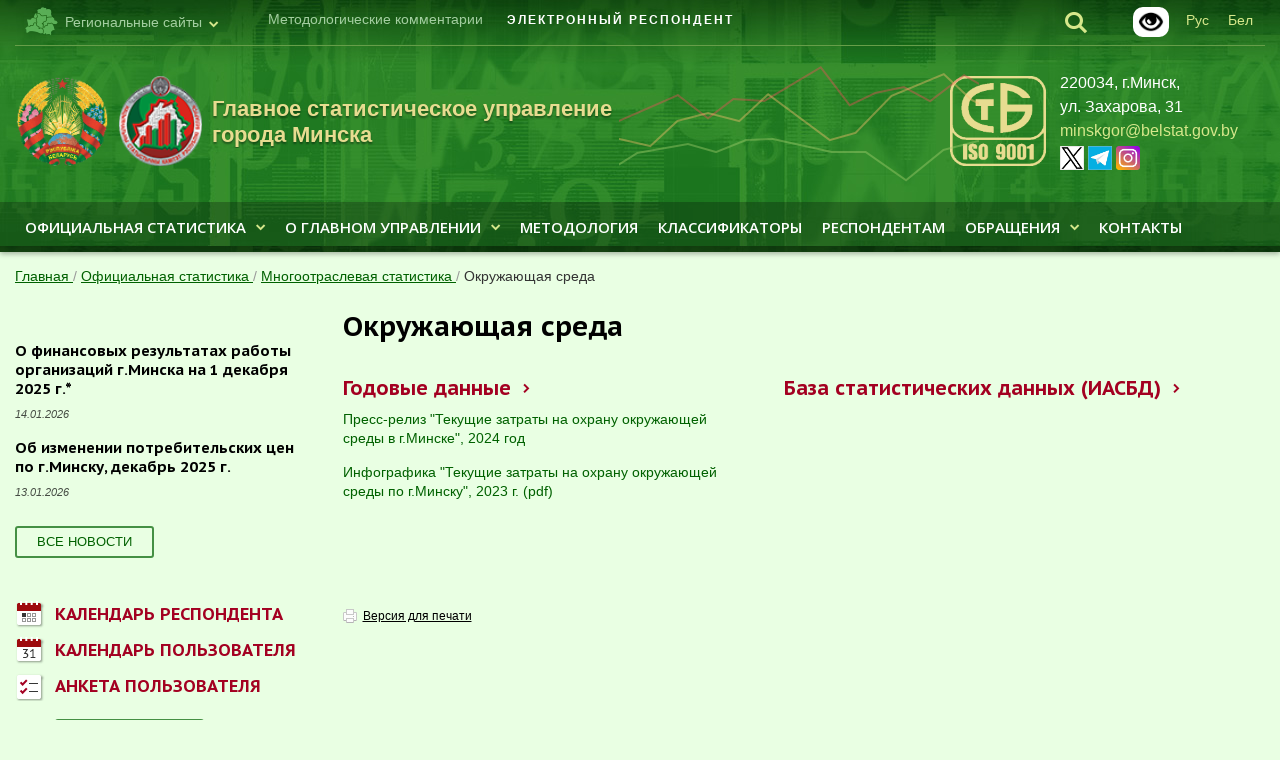

--- FILE ---
content_type: text/html; charset=UTF-8
request_url: https://minsk-city.belstat.gov.by/ofitsialnaya-statistika/mnogootraslevaya-statistika/okruzhayushchaya-sreda/
body_size: 11859
content:
<!doctype html>
<html class="no-js" xml:lang="ru" lang="ru">
<head>
    <meta charset="utf-8">
    <meta http-equiv="Content-Type" content="text/html; charset=UTF-8" />
<meta name="robots" content="index, follow" />
<meta name="keywords" content="Белстат" />
<meta name="description" content="Белстат" />
<link href="/bitrix/css/main/font-awesome.css?159480565428701" type="text/css"  rel="stylesheet" />
<link href="/bitrix/cache/css/s4/minsk-city_main/page_81c946975161c74d73dec4e5fe0aaeb7/page_81c946975161c74d73dec4e5fe0aaeb7_v1.css?17638277302654" type="text/css"  rel="stylesheet" />
<link href="/bitrix/cache/css/s4/minsk-city_main/template_18811eb5f87211cfa43c3489d49d1039/template_18811eb5f87211cfa43c3489d49d1039_v1.css?176837265169317" type="text/css"  data-template-style="true" rel="stylesheet" />
<script>if(!window.BX)window.BX={};if(!window.BX.message)window.BX.message=function(mess){if(typeof mess==='object'){for(let i in mess) {BX.message[i]=mess[i];} return true;}};</script>
<script>(window.BX||top.BX).message({"JS_CORE_LOADING":"Загрузка...","JS_CORE_NO_DATA":"- Нет данных -","JS_CORE_WINDOW_CLOSE":"Закрыть","JS_CORE_WINDOW_EXPAND":"Развернуть","JS_CORE_WINDOW_NARROW":"Свернуть в окно","JS_CORE_WINDOW_SAVE":"Сохранить","JS_CORE_WINDOW_CANCEL":"Отменить","JS_CORE_WINDOW_CONTINUE":"Продолжить","JS_CORE_H":"ч","JS_CORE_M":"м","JS_CORE_S":"с","JSADM_AI_HIDE_EXTRA":"Скрыть лишние","JSADM_AI_ALL_NOTIF":"Показать все","JSADM_AUTH_REQ":"Требуется авторизация!","JS_CORE_WINDOW_AUTH":"Войти","JS_CORE_IMAGE_FULL":"Полный размер"});</script>

<script src="/bitrix/js/main/core/core.min.js?1754756509229643"></script>

<script>BX.Runtime.registerExtension({"name":"main.core","namespace":"BX","loaded":true});</script>
<script>BX.setJSList(["\/bitrix\/js\/main\/core\/core_ajax.js","\/bitrix\/js\/main\/core\/core_promise.js","\/bitrix\/js\/main\/polyfill\/promise\/js\/promise.js","\/bitrix\/js\/main\/loadext\/loadext.js","\/bitrix\/js\/main\/loadext\/extension.js","\/bitrix\/js\/main\/polyfill\/promise\/js\/promise.js","\/bitrix\/js\/main\/polyfill\/find\/js\/find.js","\/bitrix\/js\/main\/polyfill\/includes\/js\/includes.js","\/bitrix\/js\/main\/polyfill\/matches\/js\/matches.js","\/bitrix\/js\/ui\/polyfill\/closest\/js\/closest.js","\/bitrix\/js\/main\/polyfill\/fill\/main.polyfill.fill.js","\/bitrix\/js\/main\/polyfill\/find\/js\/find.js","\/bitrix\/js\/main\/polyfill\/matches\/js\/matches.js","\/bitrix\/js\/main\/polyfill\/core\/dist\/polyfill.bundle.js","\/bitrix\/js\/main\/core\/core.js","\/bitrix\/js\/main\/polyfill\/intersectionobserver\/js\/intersectionobserver.js","\/bitrix\/js\/main\/lazyload\/dist\/lazyload.bundle.js","\/bitrix\/js\/main\/polyfill\/core\/dist\/polyfill.bundle.js","\/bitrix\/js\/main\/parambag\/dist\/parambag.bundle.js"]);
</script>
<script>(window.BX||top.BX).message({"LANGUAGE_ID":"ru","FORMAT_DATE":"DD.MM.YYYY","FORMAT_DATETIME":"DD.MM.YYYY H:MI:SS T","COOKIE_PREFIX":"BITRIX_SM","SERVER_TZ_OFFSET":"10800","UTF_MODE":"Y","SITE_ID":"s4","SITE_DIR":"\/","USER_ID":"","SERVER_TIME":1768511534,"USER_TZ_OFFSET":0,"USER_TZ_AUTO":"Y","bitrix_sessid":"58c7a3ff40eee10342d875a122578b41"});</script>


<script>BX.setJSList(["\/bitrix\/templates\/.default\/components\/bitrix\/menu\/inner_cat_menu\/script.js","\/bitrix\/components\/bitrix\/search.title\/script.js","\/bitrix\/templates\/.default\/components\/bitrix\/menu\/main_menu\/script.js","\/bitrix\/templates\/.default\/components\/bitrix\/menu\/inner_left_menu\/script.js","\/bitrix\/templates\/.default\/components\/supportby\/menu\/inner_six_level\/script.js","\/bitrix\/templates\/.default\/components\/bitrix\/menu\/bottom_menu\/script.js","\/bitrix\/templates\/.default\/components\/bitrix\/menu\/main_menu_mobile\/script.js"]);</script>
<script>BX.setCSSList(["\/bitrix\/templates\/.default\/components\/bitrix\/menu\/inner_cat_menu\/style.css","\/bitrix\/templates\/.default\/components\/bitrix\/search.title\/search\/style.css","\/bitrix\/templates\/.default\/components\/bitrix\/menu\/top_menu\/style.css","\/bitrix\/templates\/.default\/components\/bitrix\/menu\/main_menu\/style.css","\/bitrix\/templates\/.default\/components\/bitrix\/breadcrumb\/main_breadcrumbs\/style.css","\/bitrix\/templates\/.default\/components\/bitrix\/menu\/inner_left_menu\/style.css","\/bitrix\/templates\/.default\/components\/bitrix\/news.list\/news_list_inner_small\/style.css","\/bitrix\/templates\/.default\/components\/supportby\/menu\/inner_six_level\/style.css","\/bitrix\/templates\/.default\/components\/bitrix\/menu\/bottom_menu\/style.css","\/bitrix\/templates\/.default\/components\/bitrix\/news.list\/index_links_list\/style.css","\/bitrix\/templates\/.default\/components\/bitrix\/search.title\/searchmobile\/style.css","\/bitrix\/templates\/.default\/components\/bitrix\/menu\/main_menu_mobile\/style.css","\/bitrix\/templates\/.default\/components\/bitrix\/menu\/top_menu_mobile\/style.css","\/bitrix\/templates\/.default\/components\/bitrix\/news.list\/index_stat_list_2\/style.css","\/bitrix\/templates\/minsk-city_main\/styles.css","\/bitrix\/templates\/.default\/css\/custom.css"]);</script>


<script  src="/bitrix/cache/js/s4/minsk-city_main/template_5f65a2cbbf15bdbfa50475fbb89cee45/template_5f65a2cbbf15bdbfa50475fbb89cee45_v1.js?176382738611505"></script>
<script  src="/bitrix/cache/js/s4/minsk-city_main/page_01b7f070570fc3604f0d41793dd5815c/page_01b7f070570fc3604f0d41793dd5815c_v1.js?1763827730973"></script>

    <title>Окружающая среда</title>
    <link rel="SHORTCUT ICON" href="/bitrix/templates/.default/favicon.ico">
    <meta name="viewport" id="viewport" content="width=device-width">

    <link rel="stylesheet" property="stylesheet" media="all" href="/bitrix/templates/.default/css/screen.css?v=260114">
    <link rel="stylesheet" property="stylesheet" media="all" href="/bitrix/templates/.default/css/adaptive.css">
    <link rel="stylesheet" property="stylesheet" media="screen" href="/bitrix/templates/.default/css/animate.css">
    <link rel="stylesheet" property="stylesheet" media="screen" href="/bitrix/templates/.default/fonts/style.css">
    <link rel="stylesheet" property="stylesheet" media="screen" href="/bitrix/templates/.default/css/skin.css">
    <link rel="stylesheet" property="stylesheet" media="print" href="/bitrix/templates/.default/css/print.css">
    <link rel="stylesheet" property="stylesheet" href="/bitrix/templates/.default/css/datepicker.min.css">
    <link rel="stylesheet" property="stylesheet" href="/bitrix/templates/.default/css/sumoselect.min.css">
    <link rel="stylesheet" property="stylesheet" href="/bitrix/templates/.default/css/custom.css?v=24070500">
    <script src="/bitrix/templates/.default/js/jquery.min.js"></script>
    <script src="/bitrix/templates/.default/js/lib/mobile-detect.min.js"></script>
    <script>
        var md = new MobileDetect(window.navigator.userAgent);
        var viewport = document.getElementById('viewport');
        if (md.tablet()) {
            viewport.setAttribute("content", "width=device-width, initial-scale=1, maximum-scale=1.2, user-scalable=1");
        }
    </script>
    <!--[if lte IE 9]>
    <script type="text/javascript" src="/bitrix/templates/.default/js/html5shiv.min.js"></script>
    <![endif]-->

</head>
<body>
<script>
	var locationHref = window.location.origin + window.location.pathname;
	var source_link = '<p>Читать полностью: <a href="' + locationHref + '">' + locationHref + '</a></p>';
</script>
<div id="bx_panel_userblock">
    </div>
<header class="l-header l-header-region">
        <div class="wrap">
        <div class="topline">
            
                <div class="b-lang">
                <a href="/by/"><span>Бел</span></a>
                </div>
				 <div class="b-lang">
                <a href="/"><span>Рус</span></a>
                </div>
			<div class="glaz">
			<a href="?special_version=Y" target="_blank"><img alt="Версия для слабовидящих" title="Версия для слабовидящих" src="/bitrix/templates/.default/i/icons/blind.png"></a>
			</div>
            <div class="b-search">
                <div class="search-show"><i class="ico-search"></i></div>
                    <div  >
	<form action="/search/index.php" class="search" id="title-search">
        <div class="search-close"><i class="ico-close"><span></span></i></div>
        <div>
		<input id="title-search-input" type="search" placeholder="поиск по сайту" name="q" value="" size="40" maxlength="50" autocomplete="off" />
            <div class="search-submit"><i class="ico-search"></i><input name="s" type="submit" value="" /></div>
        </div>
    </form>
    </div>
<script>
	BX.ready(function(){
		new JCTitleSearch({
			'AJAX_PAGE' : '/ofitsialnaya-statistika/mnogootraslevaya-statistika/okruzhayushchaya-sreda/',
			'CONTAINER_ID': 'title-search',
			'INPUT_ID': 'title-search-input',
			'MIN_QUERY_LEN': 2
		});
	});
</script>

            </div>
            <div class="region-select">
                <div><i class="ico-regions"></i><span>Региональные сайты</span><i class="ico-arrow-down"></i></div>
                <ul  class="b-related">
                    <li><a href="https://belstat.gov.by">Белстат</a></li>
                    <li class="active"><span><i class="ico-check"></i> ГСУ г.Минска </span></li>
                    <li><a href="https://minsk.belstat.gov.by">ГСУ Минской обл.</a></li>
                    <li><a href="https://brest.belstat.gov.by">ГСУ Брестской обл.</a></li>
                    <li><a href="https://vitebsk.belstat.gov.by">ГСУ Витебской обл.</a></li>
                    <li><a href="https://gomel.belstat.gov.by">ГСУ Гомельской обл. </a></li>
                    <li><a href="https://grodno.belstat.gov.by">ГСУ Гродненской обл.</a></li>
                    <li><a href="https://mogilev.belstat.gov.by">ГСУ Могилёвской обл.</a></li>
                </ul>
            </div>
			
            
<ul class="topmenu">

		<li><a href='https://minsk-city.belstat.gov.by/o-gsu/metodologicheskie-kommentarii-/'>Методологические комментарии</a></li>
		
		<li><a href='http://e-respondent.belstat.gov.by/belstat/'>ЭЛЕКТРОННЫЙ РЕСПОНДЕНТ</a></li>
		

</ul>
        </div>
        <div class="h-logo">
            <div class="h-logo-img"><span><img src="/bitrix/templates/.default/i/logo-main.png" alt=""></span></div>
           <div class="h-logo-img">
    <a href="https://minsk-city.belstat.gov.by/" target="_blank">
        <span>
            <img src="/bitrix/templates/.default/i/logo-sub.png" alt="Главное статистическое управление города Минска">
        </span>
    </a>
</div>
<div class="h-logo-txt">
    <a href="https://minsk-city.belstat.gov.by/" target="_blank">
        <span>Главное статистическое управление города Минска</span>
    </a>
</div>

        </div>
        <div class="h-about">
            <div class="h-about-text">
                220034, г.Минск, ул.&nbsp;Захарова,&nbsp;31<br>
<a href="mailto:minskgor@belstat.gov.by">minskgor@belstat.gov.by</a><br>

<span class="print-social">x.com/GSUminsk</span> 
<span class="print-social">t.me/GSUminsk</span> 
<span class="print-social">www.instagram.com/minsk.belstat</span> 

<a href="https://x.com/GSUminsk" target="_blank"><i class="ico-x24"></i></a>
<a href="https://t.me/GSUminsk" target="_blank"><i class="ico-tg24"></i></a> 
<a href="https://www.instagram.com/minsk.belstat" target="_blank"><i class="ico-ig24"></i></a>            </div>
        </div>
        <div class="graph show">
                    <i></i>
    <i></i>
    <i id="last"></i>
            </div>
        <div class="h-sert">
            <a href="https://www.belstat.gov.by/upload-belstat/upload-belstat-pdf/o-belstate/sertifikat_stb_iso_9001.pdf" title="Сертификат соответствия" target="_blank"><img alt="Сертификат соответствия" src="https://www.belstat.gov.by/upload-belstat/upload-belstat-image/stb_iso_9001.png" style="max-height: 90px;"></a>        </div>
		<div class="call-banner">
					</div>
		
		
		
    </div>
    <div class="h-menu-container">
        <div class="submenu-close">X</div>
        <div class="wrap">
            

            <ul class="h-menu">

                                <li class="has_submenu"><a  class="h-menu__lnk" href="/ofitsialnaya-statistika/">Официальная статистика<i class="ico-arrow-down"></i></a><div class="submenu-container"><div class="submenu"><ul><li><a  href="/ofitsialnaya-statistika/osnovnye-pokazateli/">Основные показатели по городу Минску</a><ul><li><a  href="/upload/2025/svodn/express_info_Minsk.gor_11- 2025-ru.xlsx">Основные социально-экономические показатели<a class="docviewer" style="margin-left:5px" target="_blank" href="/viewer/?doclink=https://minsk-city.belstat.gov.by/upload/2025/svodn/express_info_Minsk.gor_11- 2025-ru.xlsx"><i class="fa fa-file" aria-hidden="true"><span>просмотр</span></i></a></a><li><a target="_blank" href="https://minsk-city.belstat.gov.by/ofitsialnaya-statistika/publications/public_bulletin/">Социально-экономическое положение города Минска</a></ul></li></ul><ul><li><a  href="/ofitsialnaya-statistika/demograficheskaya-i-sotsialnaya-statistika/">Демографическая и социальная статистика</a><ul><li><a  href="/ofitsialnaya-statistika/demograficheskaya-i-sotsialnaya-statistika/naselenie-i-migratsiya/">Население и миграция</a><li><a  href="/ofitsialnaya-statistika/demograficheskaya-i-sotsialnaya-statistika/trud/">Труд</a><li><a  href="/ofitsialnaya-statistika/demograficheskaya-i-sotsialnaya-statistika/obrazovanie/">Образование</a><li><a  href="/ofitsialnaya-statistika/demograficheskaya-i-sotsialnaya-statistika/zdravookhranenie/">Здравоохранение</a><li><a  href="/ofitsialnaya-statistika/demograficheskaya-i-sotsialnaya-statistika/dokhody-i-potreblenie/">Доходы и потребление</a><li><a  href="/ofitsialnaya-statistika/demograficheskaya-i-sotsialnaya-statistika/sotsialnaya-zashchita-naseleniya/">Социальная защита</a><li><a  href="/ofitsialnaya-statistika/demograficheskaya-i-sotsialnaya-statistika/zhilishchnyy-fond/">Жилищный фонд</a><li><a  href="/ofitsialnaya-statistika/demograficheskaya-i-sotsialnaya-statistika/pravosudie-i-pravonarusheniya/">Правосудие и правонарушения </a><li><a  href="/ofitsialnaya-statistika/demograficheskaya-i-sotsialnaya-statistika/kultura-sport-sredstva-massovoy-informatsii/">Культура, спорт, средства массовой информации</a></ul></li></ul><ul><li><a  href="/ofitsialnaya-statistika/ekonomicheskaya-statistika/">Экономическая статистика</a><ul><li><a  href="/ofitsialnaya-statistika/ekonomicheskaya-statistika/valovoy-regionalnyy-produkt-/">Валовой региональный продукт </a><li><a  href="/ofitsialnaya-statistika/ekonomicheskaya-statistika/strukturnaya-statistika/">Структурная статистика, включая статистику малого и среднего предпринимательства</a><li><a  href="/ofitsialnaya-statistika/ekonomicheskaya-statistika/promyshlennost/">Промышленность</a><li><a  href="/ofitsialnaya-statistika/ekonomicheskaya-statistika/stroitelstvo-i-investitsii-v-osnovnoy-kapital/">Строительство и инвестиции в основной капитал</a><li><a  href="/ofitsialnaya-statistika/ekonomicheskaya-statistika/transport/">Транспорт</a><li><a  href="/ofitsialnaya-statistika/ekonomicheskaya-statistika/finansy-organizatsiy/">Финансы организаций</a><li><a  href="/ofitsialnaya-statistika/ekonomicheskaya-statistika/vnutrennyaya-torgovlya-i-obshchestvennoe-pitanie/">Внутренняя торговля и общественное питание</a><li><a  href="/ofitsialnaya-statistika/ekonomicheskaya-statistika/turizm/">Туризм</a><li><a  href="/ofitsialnaya-statistika/ekonomicheskaya-statistika/prochie-uslugi/">Прочие услуги</a><li><a  href="/ofitsialnaya-statistika/ekonomicheskaya-statistika/tseny/">Цены</a><li><a  href="/ofitsialnaya-statistika/ekonomicheskaya-statistika/stoimost-rabochey-sily/">Стоимость рабочей силы</a><li><a  href="/ofitsialnaya-statistika/ekonomicheskaya-statistika/nauka-i-innovatsii/">Наука и инновации</a><li><a  href="/ofitsialnaya-statistika/ekonomicheskaya-statistika/statisticheskie-izdaniya-telekommunikatsionnaya-deyatelnost-pochtovaya-i-kurerskaya-deyatelnost/">Телекоммуникационная деятельность, почтовая и курьерская деятельность</a><li><a  href="/ofitsialnaya-statistika/ekonomicheskaya-statistika/inostrannye-investitsii/">Иностранные инвестиции</a><li><a  href="/ofitsialnaya-statistika/ekonomicheskaya-statistika/vneshnyaya-torgovlya/">Внешняя торговля</a></ul></li></ul><ul><li><a  href="/ofitsialnaya-statistika/mnogootraslevaya-statistika/">Многоотраслевая статистика</a><ul><li><a  href="/ofitsialnaya-statistika/mnogootraslevaya-statistika/okruzhayushchaya-sreda/">Окружающая среда</a><li><a  href="/ofitsialnaya-statistika/mnogootraslevaya-statistika/uroven-zhizni-naseleniya/">Уровень жизни населения</a><li><a  href="/ofitsialnaya-statistika/mnogootraslevaya-statistika/statistika-malykh-territoriy/">Статистика малых территорий</a><li><a  href="/ofitsialnaya-statistika/mnogootraslevaya-statistika/informatsionno-kommunikatsionnye-tekhnologii/">Информационно-коммуникационные технологии</a><li><a  href="/ofitsialnaya-statistika/mnogootraslevaya-statistika/perepis-naseleniya/">Перепись населения</a><li><a target="_blank" href="https://www.belstat.gov.by/ofitsialnaya-statistika/makroekonomika-i-okruzhayushchaya-sreda/pokazateli-dostizheniya-tseley-ustoychivogo-razvitiya/">Показатели достижения Целей устойчивого развития</a></ul></li></ul><ul><li><a  href="/ofitsialnaya-statistika/polzovatelyam/">Пользователям</a><ul><li><a target="_blank" href="https://docs.google.com/forms/d/e/1FAIpQLScDCM7PjesN9s6fN8-F9QXMWY4dQpoyoFRtCHrGPB7lrnU0Gg/viewform">Анкета пользователя</a><li><a target="_blank" href="https://www.belstat.gov.by/ofitsialnaya-statistika/polzovatelyam/poryadok-rasprostraneniya-ofitsialnoy-statisticheskoy-informatsii/">Порядок распространения официальной статистической информации</a><li><a  href="/calendar/">Календарь пользователя</a></ul></li></ul><ul><li><a  href="/ofitsialnaya-statistika/publications/">Публикации</a><ul><li><a  href="/ofitsialnaya-statistika/publications/public_compilation/">Статистические издания</a><li><a  href="/ofitsialnaya-statistika/publications/katalog-statisticheskikh-izdaniy-2023-goda">Каталог статистических изданий </a></ul></li></ul><ul><li><a target="_blank" href="http://www.belstat.gov.by/ofitsialnaya-statistika/bazy-dannyh/">Базы данных</a></li></ul></div></div></li><li class="has_submenu"><a  class="h-menu__lnk" href="/o-gsu/">О Главном управлении<i class="ico-arrow-down"></i></a><div class="submenu-container"><div class="submenu"><ul><li><a  href="/o-gsu/gsu/">Главное статистическое управление города Минска</a><ul><li><a  href="/o-gsu/gsu/zadachi-i-funktsii-glavnogo-statisticheskogo-upravleniya-goroda-minska/">Задачи и функции Главного статистического управления города Минска</a><li><a  href="/o-gsu/gsu/rukovodstvo-gsu/">Руководство Главного статистического управления города Минска</a><li><a  href="/o-gsu/gsu/strukturnye-podrazdeleniya-glavnogo-statisticheskogo-upravleniya-goroda-minska/">Структурные подразделения Главного статистического управления города Минска</a></ul></li></ul><ul><li><a target="_blank" href="http://www.belstat.gov.by/o-belstate_2/istoriya-belorusskoi-gosudarstvennoi-statistiki/">История белорусской государственной статистики</a></li></ul><ul><li><a target="_blank" href="http://www.belstat.gov.by/o-belstate_2/pravovye-osnovy-gosudarstvennoi-statistiki-respubl/">Правовые основы государственной статистики Республики Беларусь</a></li></ul><ul><li><a  href="/o-gsu/novosti-i-meropriyatiya/">Новости и мероприятия</a><ul><li><a  href="/o-gsu/novosti-i-meropriyatiya/novosti/">Новости</a><li><a  href="/o-gsu/novosti-i-meropriyatiya/meropriyatiya/">Мероприятия</a></ul></li></ul><ul><li><a target="_blank" href="https://www.belstat.gov.by/o-belstate_2/planirovanie-i-koordinatsiya-natsionalnoy-statisticheskoy-sistemy/">Планирование и координация национальной статистической системы</a></li></ul><ul><li><a  href="/o-gsu/adres-i-kontaktnaya-informatsiya/">Контакты (адрес, режим работы и контактная информация)  </a></li></ul><ul><li><a target="_blank" href="https://belstat.gov.by/o-belstate_2/sistema-menedzhmenta-kachestva/">Система менеджмента качества</a></li></ul><ul><li><a  href="/o-gsu/zakupki/">Закупки</a></li></ul><ul><li><a  href="/o-gsu/metodologicheskie-kommentarii-/">Методологические комментарии</a></li></ul><ul><li><a  href="/o-gsu/god-kachestva">Год белорусской женщины</a></li></ul><ul><li><a  href="/o-gsu/vakansii">Вакансии</a></li></ul></div></div></li><li class=""><a target="_blank" class="" href="http://www.belstat.gov.by/metodologiya/metodiki-po-formirovaniyu-i-raschetu-statistichesk/">Методология</a></li><li class=""><a target="_blank" class="" href="http://www.belstat.gov.by/klassifikatory/obschaya-informatsiya-o-klassifikatorah/">Классификаторы</a></li><li class=""><a target="_blank" class="" href="http://www.belstat.gov.by/informatsiya-dlya-respondenta/">Респондентам</a></li><li class="has_submenu"><a  class="h-menu__lnk" href="/obrashcheniya/">Обращения<i class="ico-arrow-down"></i></a><div class="submenu-container"><div class="submenu"><ul><li><a  href="/obrashcheniya/nomera-telefonov-goryachey-linii-telefona-doveriya-i-spravochnoy-sluzhby-glavnogo-statisticheskogo-u">Номера телефонов горячей линии, телефона доверия и справочной службы Главного статистического управления города Минска</a></li></ul><ul><li><a  href="/obrashcheniya/grafik-provedeniya-pryamykh-telefonnykh-liniy-nachalnikom-glavnogo-statisticheskogo-upravleniya-goro">График проведения прямых телефонных линий начальником Главного статистического управления города Минска и его заместителями</a></li></ul><ul><li><a  href="/obrashcheniya/elektronnye-obrashcheniya/">Электронные обращения</a></li></ul><ul><li><a  href="/administrativnye-protsedury/">Перечень административных процедур, осуществляемых по заявлениям граждан</a></li></ul><ul><li><a  href="/obrashcheniya/grafik-lichnogo-priema-grazhdan-v-tom-chisle-individualnyh-predprinimatelei-ih-predstavitelei-predstavitelei-yuridicheskih-lits-rukovodstvom-glavnogo-statisticheskogo-upravleniya-goroda-minska/">График  личного приема граждан, в том числе индивидуальных предпринимателей, их представителей, представителей юридических лиц  руководством Главного статистического управления города Минска</a></li></ul><ul><li><a  href="/obrashcheniya/poryadok-lichnogo-priema-grazhdan-v-tom-chisle-individualnykh-predprinimateley-ikh-predstaviteley-pr">Порядок личного приема граждан, в том числе индивидуальных предпринимателей, их представителей, представителей юридических лиц</a></li></ul><ul><li><a  href="/obrashcheniya/poryadok-rassmotreniya-obrashcheniy-grazhdan-v-tom-chisle-individualnykh-predprinimateley-i-yuridich">Порядок рассмотрения обращений граждан, в том числе индивидуальных предпринимателей, и юридических лиц</a></li></ul></div></div></li><li class=""><a target="_blank" class="" href="https://minsk-city.belstat.gov.by/o-gsu/adres-i-kontaktnaya-informatsiya/">Контакты</a>
            </ul>
</li>
            </ul>
        

        </div>
    </div>
</header>

<div class="js-up-down">
	<div class="js-up-down__container">
		<a class="scrolling-btn js-up" href="#"><svg class="icon-svg"><use xlink:href="/bitrix/templates/.default/i/sprite.svg#icon-arrow-up"></use></svg></a>
		<a class="scrolling-btn js-down" href="#">
			<svg class="icon-svg"><use xlink:href="/bitrix/templates/.default/i/sprite.svg#icon-arrow-down"></use></svg>
		</a>
	</div>
</div>

<div class="wrap">
    <div class="layout">
	        <div class="call-banner mob-call-banner">
							</div>
        <div class="backnav">

				
				<a href="/" title="Главная" itemprop="url">
					Главная
				</a>
			

				/
				<a href="/ofitsialnaya-statistika/" title="Официальная статистика" itemprop="url">
					Официальная статистика
				</a>
			

				/
				<a href="/ofitsialnaya-statistika/mnogootraslevaya-statistika/" title="Многоотраслевая статистика" itemprop="url">
					Многоотраслевая статистика
				</a>
			

				/
				<a href="#">Окружающая среда</a>
			</div>        <div class="l-wrap">
            <aside class="l-aside">
			
			 			

                
            

               

                <div class="news-list news-list_small">
    <div class="b-header"></div>
                <div class="news-item">
            <div class="news-header"> <a href="/o-gsu/novosti-i-meropriyatiya/novosti/o-finansovykh-rezultatakh-raboty-organizatsiy-g-minska-na-1-dekabrya-2025-g-/">О финансовых результатах работы организаций г.Минска на 1 декабря 2025 г.*</a></div>
            <p>                    <i class="date">14.01.2026</i>
                                </p>
        </div>


            <div class="news-item">
            <div class="news-header"> <a href="/upload/2026/ceny/Минск_Инфографика_12_2025.pdf">Об изменении потребительских цен по г.Минску, декабрь 2025 г.</a></div>
            <p>                    <i class="date">13.01.2026</i>
                                </p>
        </div>


            
</div>

<div class="news-list-small_footer">
    	<a href="/o-gsu/novosti-i-meropriyatiya/novosti/" class="button" title="Все новости">Все новости</a>
</div>

                <div class="r-block">
                    <dl class="dl-list">
                        <dt><a href="https://belstat.gov.by/respondent-calendar/"target="blank"" class="link-ico"><i class="ico-calendar"></i><span>Календарь респондента</span></a></dt>
                        <dt><a href="/calendar/" class="link-ico"><i class="ico-day"></i><span>Календарь пользователя</span></a></dt>
                        <dt><a target="_blank" href="https://docs.google.com/forms/d/e/1FAIpQLScR2-nuOV0raI4wGzVkyA5whQHt9r8RjkZrtqDzIDztGrde7Q/viewform" class="link-ico"><i class="ico-form"></i><span>Анкета пользователя</span></a></dt>
                    </dl>
                    <footer class="dl-footer"><a target="_blank" href="https://docs.google.com/forms/d/e/1FAIpQLScR2-nuOV0raI4wGzVkyA5whQHt9r8RjkZrtqDzIDztGrde7Q/viewform" class="button">Пройти опрос</a></footer>
                </div>

                
            </aside>
            <div class="l-main default-content">
<!--                -->                            
                                        <h1>Окружающая среда</h1>
                

    <div class="catalogue">
        <ul><li><a href="/ofitsialnaya-statistika/mnogootraslevaya-statistika/okruzhayushchaya-sreda/godovye-dannye/">Годовые данные</a><ul><li><a href="https://minsk-city.belstat.gov.by/o-gsu/novosti-i-meropriyatiya/novosti/tekushchie-zatraty-na-okhranu-okruzhayushchey-sredy-v-g-minske-za-2024-god-/">Пресс-релиз "Текущие затраты на охрану окружающей среды в г.Минске", 2024 год</a><li><a href="/upload/2024/prom/Инфографика_ Текущие затраты на ОС Минск 2023.pdf">Инфографика "Текущие затраты на охрану окружающей среды по г.Минску", 2023 г. (pdf)</a></ul></li></ul><ul><li><a href="https://dataportal.belstat.gov.by/osids/rubric-info/10618">База статистических данных (ИАСБД)</a></ul>    </div>
<div>
</div>
<br><!--show-->
    <a class="print" href="/ofitsialnaya-statistika/mnogootraslevaya-statistika/okruzhayushchaya-sreda/index.php">Версия для печати</a>
	<p class="print-copyright">© Национальный статистический комитет Республики Беларусь.
    При использовании информации ссылка на Национальный статистический комитет Республики Беларусь является
    обязательной.</p>
</div>
</div>
</div>
</div>

<footer class="l-footer">
    <div class="wrap">
        
    <ul class="f-links">

                                <li><a  href="/administrativnye-protsedury/"><i class="ico-check"></i><span>Административные процедуры</span></a></li>
        
                                <li><a target="_blank" href="http://www.belstat.gov.by/metodologiya/"><i class="ico-check"></i><span>Методология</span></a></li>
        
                                <li><a target="_blank" href="http://www.belstat.gov.by/klassifikatory/"><i class="ico-check"></i><span>Классификаторы</span></a></li>
        
                                <li><a target="_blank" href="http://www.belstat.gov.by/ofitsialnaya-statistika/ssrd-mvf_2/"><i class="ico-check"></i><span>Стандарты</span></a></li>
        
                                <li><a target="_blank" href="http://www.belstat.gov.by/o-belstate_2/links/"><i class="ico-check"></i><span>Полезные ссылки</span></a></li>
        
                                <li><a  href="/map/"><i class="ico-check"></i><span>Карта сайта</span></a></li>
        
        
    </ul>
    </div>
    <div class="wrap">
        <ul class="f-menu">
<a href="http://www.belstat.gov.by/ofitsialnaya-statistika/polzovatelyam/poryadok-rasprostraneniya-ofitsialnoy-statisticheskoy-informatsii/">Информация, размещенная на сайте, является общедоступной. <br>
 При ее использовании ссылка на источник обязательна.</a>
        </ul>
        <div class="copy">
            <div class="copy-logo" style="display: none"><img src="/bitrix/templates/.default/i/logo-rb.png" alt=""></div>
            <div class="copy-text"><br>
© Главное статистическое управление г. Минска, 1998-2026<br>
 <br></div>
        </div>
    </div>
    <div class="wrap">
    <div class="s-slider__wrap">
        <div class="s-slider">
                        <a href="https://www.mpt.gov.by/ru/biometricheskie-dokumenty-respubliki-belarus" class="s-slider__item" target="_blank"><img src="/upload/iblock/959/bpcs0873t2wbhitfm112eir4ta3jpz3u.jpg" alt=""></a>
                        <a href="https://forumpravo.by" class="s-slider__item" target="_blank"><img src="/upload/iblock/f95/m6o5beweqcn3d01n8q3kd0qozf4dpwwv.jpg" alt=""></a>
                        <a href="http://www.pravo.by/" class="s-slider__item" target="_blank"><img src="/upload/iblock/a3a/a3a643d0d441107f5f5cfa6703cb6145.png" alt=""></a>
                        <a href="http://www.eurasiancommission.org/" class="s-slider__item" target="_blank"><img src="/upload/iblock/e5d/e5dab3521f7795de18b55395b605a4ff.png" alt=""></a>
                        <a href="http://www.belta.by" class="s-slider__item" target="_blank"><img src="/upload/iblock/3b1/3b1872dcfc1e7ce020a73cdd2f0d878f.png" alt=""></a>
                        <a href="http://www.belarus.by/" class="s-slider__item" target="_blank"><img src="/upload/iblock/cb0/cb05dba9af706ec350e1aae2bef3f740.png" alt=""></a>
                        <a href="http://www.president.gov.by/" class="s-slider__item" target="_blank"><img src="/upload/iblock/b22/b22c0298570bd6f22e5410d1ce2e69fc.png" alt=""></a>
                        <a href="http://www.government.by/" class="s-slider__item" target="_blank"><img src="/upload/iblock/ed7/ed73a76353fc47a2e75fae87a82e3a95.png" alt=""></a>
                    </div>
    </div>
</div>
    <div class="wrap" style="display: none;">
		<a href="https://www.artismedia.by" target="_blank" class="developer"><span>Поддержка сайта —&nbsp;</span><b>ArtisMedia</b></a>
		<a href="http://astronim.by/" target="_blank" class="developer"><span>Разработка сайта —&nbsp;</span><b>Астроним</b></a>

    </div>
</footer>



<!-- mobile -->
<div class="mobile-topline">
    <div class="h-logo">
        <div class="h-logo-img"><img src="/bitrix/templates/.default/i/logo-main.png" alt=""></div>
        <div class="h-logo-txt">
    <a href="https://minsk-city.belstat.gov.by/">
        <span>Главное статистическое</span> управление города Минска
    </a>
</div>

    </div>
    <div class="mobile-topline__right">

        <div class="mobile-search-wrp">
            <button class="mobile-search-btn js-show-search-btn"><i class="ico-search"></i></button>
            	<form action="/search/index.php" class="mobile-search"  id="title-search-mobile" >

		<div class="mobile-search__field-wrp">
			<input id="title-search-input-mobile" class="mobile-search__field" type="search" placeholder="поиск по сайту" name="q" value="" size="40" maxlength="50" />
			<span id="voice-trigger">
                <svg width="20px" height="20px" xmlns="http://www.w3.org/2000/svg" xmlns:xlink="http://www.w3.org/1999/xlink" version="1.1" id="Capa_1" x="0px" y="0px" viewBox="0 0 58 58" style="enable-background:new 0 0 58 58;" xml:space="preserve">
                    <g>
                        <path d="M44,28c-0.552,0-1,0.447-1,1v6c0,7.72-6.28,14-14,14s-14-6.28-14-14v-6c0-0.553-0.448-1-1-1s-1,0.447-1,1v6   c0,8.485,6.644,15.429,15,15.949V56h-5c-0.552,0-1,0.447-1,1s0.448,1,1,1h12c0.552,0,1-0.447,1-1s-0.448-1-1-1h-5v-5.051   c8.356-0.52,15-7.465,15-15.949v-6C45,28.447,44.552,28,44,28z"/>
                        <path d="M29,46c6.065,0,11-4.935,11-11V11c0-6.065-4.935-11-11-11S18,4.935,18,11v24C18,41.065,22.935,46,29,46z M20,11   c0-4.963,4.038-9,9-9s9,4.037,9,9v24c0,4.963-4.038,9-9,9s-9-4.037-9-9V11z"/>
                    </g>
                </svg>
            </span>
			<button class="search-submit" name="s" type="submit"><i class="ico-search"></i></button>
			<!--<div class="search-submit" onclick="$('.search.mobile').submit();"><input name="s" type="submit" value="" /></div>-->
		</div>
	</form>
        </div>
        <a href="?special_version=Y"
           target="_blank" class="blind-mob"><img src="/bitrix/templates/.default/i/eye-close-up.svg" alt=""></a>
        <div class="mobile_b-lang b-lang">
            <a href="/by/"><span>Бел</span></a>
            <a href="/"><span>Рус</span></a>
        </div>
        <div class="h-sidemenu"><span></span></div>
    </div>
</div>

<header class="mobile-header">
    <div class="region-select-mobile">
        <div class="region-select-mobile__ttl js-region-select"><i class="ico-regions"></i><span>Региональные сайты</span><i class="ico-arrow-down"></i></div>
        <ul class="b-related b-related_mobile js-related-mobile">
            <li><a href="https://belstat.gov.by">Белстат</a></li>
            <li class="active"><span><i class="ico-check"></i>ГСУ г.Минска</span></li>
            <li><a href="https://minsk.belstat.gov.by">ГСУ Минской обл.</a></li>
            <li><a href="https://brest.belstat.gov.by">ГСУ Брестской обл.</a></li>
            <li><a href="https://vitebsk.belstat.gov.by">ГСУ Витебской обл.</a></li>
            <li><a href="https://gomel.belstat.gov.by">ГСУ Гомельской обл. </a></li>
            <li><a href="https://grodno.belstat.gov.by">ГСУ Гродненской обл.</a></li>
            <li><a href="https://mogilev.belstat.gov.by">ГСУ Могилёвской обл.</a></li>
        </ul>
    </div>
    

    <ul class="h-menu">

                <li><a href="/ofitsialnaya-statistika/">Официальная статистика</a><div class="submenu-container"><div class="submenu"><ul><li><a href="/ofitsialnaya-statistika/osnovnye-pokazateli/">Основные показатели по городу Минску</a><ul><li><a href="/upload/2025/svodn/express_info_Minsk.gor_11- 2025-ru.xlsx">Основные социально-экономические показатели</a><li><a href="https://minsk-city.belstat.gov.by/ofitsialnaya-statistika/publications/public_bulletin/">Социально-экономическое положение города Минска</a></ul></li></ul><ul><li><a href="/ofitsialnaya-statistika/demograficheskaya-i-sotsialnaya-statistika/">Демографическая и социальная статистика</a><ul><li><a href="/ofitsialnaya-statistika/demograficheskaya-i-sotsialnaya-statistika/naselenie-i-migratsiya/">Население и миграция</a><li><a href="/ofitsialnaya-statistika/demograficheskaya-i-sotsialnaya-statistika/trud/">Труд</a><li><a href="/ofitsialnaya-statistika/demograficheskaya-i-sotsialnaya-statistika/obrazovanie/">Образование</a><li><a href="/ofitsialnaya-statistika/demograficheskaya-i-sotsialnaya-statistika/zdravookhranenie/">Здравоохранение</a><li><a href="/ofitsialnaya-statistika/demograficheskaya-i-sotsialnaya-statistika/dokhody-i-potreblenie/">Доходы и потребление</a><li><a href="/ofitsialnaya-statistika/demograficheskaya-i-sotsialnaya-statistika/sotsialnaya-zashchita-naseleniya/">Социальная защита</a><li><a href="/ofitsialnaya-statistika/demograficheskaya-i-sotsialnaya-statistika/zhilishchnyy-fond/">Жилищный фонд</a><li><a href="/ofitsialnaya-statistika/demograficheskaya-i-sotsialnaya-statistika/pravosudie-i-pravonarusheniya/">Правосудие и правонарушения </a><li><a href="/ofitsialnaya-statistika/demograficheskaya-i-sotsialnaya-statistika/kultura-sport-sredstva-massovoy-informatsii/">Культура, спорт, средства массовой информации</a></ul></li></ul><ul><li><a href="/ofitsialnaya-statistika/ekonomicheskaya-statistika/">Экономическая статистика</a><ul><li><a href="/ofitsialnaya-statistika/ekonomicheskaya-statistika/valovoy-regionalnyy-produkt-/">Валовой региональный продукт </a><li><a href="/ofitsialnaya-statistika/ekonomicheskaya-statistika/strukturnaya-statistika/">Структурная статистика, включая статистику малого и среднего предпринимательства</a><li><a href="/ofitsialnaya-statistika/ekonomicheskaya-statistika/promyshlennost/">Промышленность</a><li><a href="/ofitsialnaya-statistika/ekonomicheskaya-statistika/stroitelstvo-i-investitsii-v-osnovnoy-kapital/">Строительство и инвестиции в основной капитал</a><li><a href="/ofitsialnaya-statistika/ekonomicheskaya-statistika/transport/">Транспорт</a><li><a href="/ofitsialnaya-statistika/ekonomicheskaya-statistika/finansy-organizatsiy/">Финансы организаций</a><li><a href="/ofitsialnaya-statistika/ekonomicheskaya-statistika/vnutrennyaya-torgovlya-i-obshchestvennoe-pitanie/">Внутренняя торговля и общественное питание</a><li><a href="/ofitsialnaya-statistika/ekonomicheskaya-statistika/turizm/">Туризм</a><li><a href="/ofitsialnaya-statistika/ekonomicheskaya-statistika/prochie-uslugi/">Прочие услуги</a><li><a href="/ofitsialnaya-statistika/ekonomicheskaya-statistika/tseny/">Цены</a><li><a href="/ofitsialnaya-statistika/ekonomicheskaya-statistika/stoimost-rabochey-sily/">Стоимость рабочей силы</a><li><a href="/ofitsialnaya-statistika/ekonomicheskaya-statistika/nauka-i-innovatsii/">Наука и инновации</a><li><a href="/ofitsialnaya-statistika/ekonomicheskaya-statistika/statisticheskie-izdaniya-telekommunikatsionnaya-deyatelnost-pochtovaya-i-kurerskaya-deyatelnost/">Телекоммуникационная деятельность, почтовая и курьерская деятельность</a><li><a href="/ofitsialnaya-statistika/ekonomicheskaya-statistika/inostrannye-investitsii/">Иностранные инвестиции</a><li><a href="/ofitsialnaya-statistika/ekonomicheskaya-statistika/vneshnyaya-torgovlya/">Внешняя торговля</a></ul></li></ul><ul><li><a href="/ofitsialnaya-statistika/mnogootraslevaya-statistika/">Многоотраслевая статистика</a><ul><li class="active"><a href="/ofitsialnaya-statistika/mnogootraslevaya-statistika/okruzhayushchaya-sreda/">Окружающая среда</a><li><a href="/ofitsialnaya-statistika/mnogootraslevaya-statistika/uroven-zhizni-naseleniya/">Уровень жизни населения</a><li><a href="/ofitsialnaya-statistika/mnogootraslevaya-statistika/statistika-malykh-territoriy/">Статистика малых территорий</a><li><a href="/ofitsialnaya-statistika/mnogootraslevaya-statistika/informatsionno-kommunikatsionnye-tekhnologii/">Информационно-коммуникационные технологии</a><li><a href="/ofitsialnaya-statistika/mnogootraslevaya-statistika/perepis-naseleniya/">Перепись населения</a><li><a href="https://www.belstat.gov.by/ofitsialnaya-statistika/makroekonomika-i-okruzhayushchaya-sreda/pokazateli-dostizheniya-tseley-ustoychivogo-razvitiya/">Показатели достижения Целей устойчивого развития</a></ul></li></ul><ul><li><a href="/ofitsialnaya-statistika/polzovatelyam/">Пользователям</a><ul><li><a href="https://docs.google.com/forms/d/e/1FAIpQLScDCM7PjesN9s6fN8-F9QXMWY4dQpoyoFRtCHrGPB7lrnU0Gg/viewform">Анкета пользователя</a><li><a href="https://www.belstat.gov.by/ofitsialnaya-statistika/polzovatelyam/poryadok-rasprostraneniya-ofitsialnoy-statisticheskoy-informatsii/">Порядок распространения официальной статистической информации</a><li><a href="/calendar/">Календарь пользователя</a></ul></li></ul><ul><li><a href="/ofitsialnaya-statistika/publications/">Публикации</a><ul><li><a href="/ofitsialnaya-statistika/publications/public_compilation/">Статистические издания</a><li><a href="/ofitsialnaya-statistika/publications/katalog-statisticheskikh-izdaniy-2023-goda">Каталог статистических изданий </a></ul></li></ul><ul><li><a href="http://www.belstat.gov.by/ofitsialnaya-statistika/bazy-dannyh/">Базы данных</a></li></ul></div></div></li><li><a href="/o-gsu/">О Главном управлении</a><div class="submenu-container"><div class="submenu"><ul><li><a href="/o-gsu/gsu/">Главное статистическое управление города Минска</a><ul><li><a href="/o-gsu/gsu/zadachi-i-funktsii-glavnogo-statisticheskogo-upravleniya-goroda-minska/">Задачи и функции Главного статистического управления города Минска</a><li><a href="/o-gsu/gsu/rukovodstvo-gsu/">Руководство Главного статистического управления города Минска</a><li><a href="/o-gsu/gsu/strukturnye-podrazdeleniya-glavnogo-statisticheskogo-upravleniya-goroda-minska/">Структурные подразделения Главного статистического управления города Минска</a></ul></li></ul><ul><li><a href="http://www.belstat.gov.by/o-belstate_2/istoriya-belorusskoi-gosudarstvennoi-statistiki/">История белорусской государственной статистики</a></li></ul><ul><li><a href="http://www.belstat.gov.by/o-belstate_2/pravovye-osnovy-gosudarstvennoi-statistiki-respubl/">Правовые основы государственной статистики Республики Беларусь</a></li></ul><ul><li><a href="/o-gsu/novosti-i-meropriyatiya/">Новости и мероприятия</a><ul><li><a href="/o-gsu/novosti-i-meropriyatiya/novosti/">Новости</a><li><a href="/o-gsu/novosti-i-meropriyatiya/meropriyatiya/">Мероприятия</a></ul></li></ul><ul><li><a href="https://www.belstat.gov.by/o-belstate_2/planirovanie-i-koordinatsiya-natsionalnoy-statisticheskoy-sistemy/">Планирование и координация национальной статистической системы</a></li></ul><ul><li><a href="/o-gsu/adres-i-kontaktnaya-informatsiya/">Контакты (адрес, режим работы и контактная информация)  </a></li></ul><ul><li><a href="https://belstat.gov.by/o-belstate_2/sistema-menedzhmenta-kachestva/">Система менеджмента качества</a></li></ul><ul><li><a href="/o-gsu/zakupki/">Закупки</a></li></ul><ul><li><a href="/o-gsu/metodologicheskie-kommentarii-/">Методологические комментарии</a></li></ul><ul><li><a href="/o-gsu/god-kachestva">Год белорусской женщины</a></li></ul><ul><li><a href="/o-gsu/vakansii">Вакансии</a></li></ul></div></div></li><li><a href="http://www.belstat.gov.by/metodologiya/metodiki-po-formirovaniyu-i-raschetu-statistichesk/">Методология</a></li><li><a href="http://www.belstat.gov.by/klassifikatory/obschaya-informatsiya-o-klassifikatorah/">Классификаторы</a></li><li><a href="http://www.belstat.gov.by/informatsiya-dlya-respondenta/">Респондентам</a></li><li><a href="/obrashcheniya/">Обращения</a><div class="submenu-container"><div class="submenu"><ul><li><a href="/obrashcheniya/nomera-telefonov-goryachey-linii-telefona-doveriya-i-spravochnoy-sluzhby-glavnogo-statisticheskogo-u">Номера телефонов горячей линии, телефона доверия и справочной службы Главного статистического управления города Минска</a></li></ul><ul><li><a href="/obrashcheniya/grafik-provedeniya-pryamykh-telefonnykh-liniy-nachalnikom-glavnogo-statisticheskogo-upravleniya-goro">График проведения прямых телефонных линий начальником Главного статистического управления города Минска и его заместителями</a></li></ul><ul><li><a href="/obrashcheniya/elektronnye-obrashcheniya/">Электронные обращения</a></li></ul><ul><li><a href="/administrativnye-protsedury/">Перечень административных процедур, осуществляемых по заявлениям граждан</a></li></ul><ul><li><a href="/obrashcheniya/grafik-lichnogo-priema-grazhdan-v-tom-chisle-individualnyh-predprinimatelei-ih-predstavitelei-predstavitelei-yuridicheskih-lits-rukovodstvom-glavnogo-statisticheskogo-upravleniya-goroda-minska/">График  личного приема граждан, в том числе индивидуальных предпринимателей, их представителей, представителей юридических лиц  руководством Главного статистического управления города Минска</a></li></ul><ul><li><a href="/obrashcheniya/poryadok-lichnogo-priema-grazhdan-v-tom-chisle-individualnykh-predprinimateley-ikh-predstaviteley-pr">Порядок личного приема граждан, в том числе индивидуальных предпринимателей, их представителей, представителей юридических лиц</a></li></ul><ul><li><a href="/obrashcheniya/poryadok-rassmotreniya-obrashcheniy-grazhdan-v-tom-chisle-individualnykh-predprinimateley-i-yuridich">Порядок рассмотрения обращений граждан, в том числе индивидуальных предпринимателей, и юридических лиц</a></li></ul></div></div></li><li><a href="https://minsk-city.belstat.gov.by/o-gsu/adres-i-kontaktnaya-informatsiya/">Контакты</a>

        </div></div>
        </li> </ul>


    <div class="h-about">
        <div class="h-about-logo"><img src="/bitrix/templates/.default/i/logo-sub.png" alt=""></div>
        <div class="h-about-text">
            220034, г.Минск, ул.&nbsp;Захарова,&nbsp;31<br>
<a href="mailto:minskgor@belstat.gov.by">minskgor@belstat.gov.by</a><br>

<span class="print-social">x.com/GSUminsk</span> 
<span class="print-social">t.me/GSUminsk</span> 
<span class="print-social">www.instagram.com/minsk.belstat</span> 

<a href="https://x.com/GSUminsk" target="_blank"><i class="ico-x24"></i></a>
<a href="https://t.me/GSUminsk" target="_blank"><i class="ico-tg24"></i></a> 
<a href="https://www.instagram.com/minsk.belstat" target="_blank"><i class="ico-ig24"></i></a>        </div>
    </div>
    
<ul class="topmenu topmenu_mobile">

			<li><a href="https://minsk-city.belstat.gov.by/o-gsu/metodologicheskie-kommentarii-/">Методологические комментарии</a></li>
		
			<li><a href="http://e-respondent.belstat.gov.by/belstat/">ЭЛЕКТРОННЫЙ РЕСПОНДЕНТ</a></li>
		

</ul>
    <div class="mobile-h-block">
        
    <div class="aside__slider">
                </div>





    </div>
</header>




<!--[if gte IE 9]>
<style type="text/css">.gradient {filter: none;}</style>
<![endif]-->
<!--[if lte IE 9]>
<script type="text/javascript" src="/bitrix/templates/.default/js/html5shiv.min.js"></script>
<link rel="stylesheet" media="screen" href="/bitrix/templates/.default/css/ie.css">
<![endif]-->

<script src="/bitrix/templates/.default/js/jquery.min.js"></script>
<!-- <script src="js/lib/modernizr-custom.js"></script> -->
<!--[if (gte IE 6)&(lte IE 8)]>
<script type="text/javascript" src="/bitrix/templates/.default/js/lib/selectivizr-min.js"></script>
<script type="text/javascript" src="/bitrix/templates/.default/js/lib/PIE_IE678.js"></script>
<link rel="stylesheet" media="screen" href="css/ie8.css">
<![endif]-->
<script type="text/javascript" src="/bitrix/templates/.default/js/lib/jquery.debouncedresize.js"></script>
<script type="text/javascript" src="/bitrix/templates/.default/js/lib/jquery.scrollTo.min.js"></script>
<script type="text/javascript" src="/bitrix/templates/.default/js/lib/isotope.pkgd.min.js"></script>
<script type="text/javascript" src="/bitrix/templates/.default/js/lib/imagesloaded.pkgd.min.js"></script>
<script type="text/javascript" src="/bitrix/templates/.default/js/lib/css-global-order.min.js"></script>
<script type="text/javascript" src="/bitrix/templates/.default/js/lib/jquery.placeholder.min.js"></script>

<!-- slick -->
<link rel="stylesheet" property="stylesheet" media="screen" href="/bitrix/templates/.default/js/lib/slick/slick.css">
<script type="text/javascript" src="/bitrix/templates/.default/js/lib/slick/slick.min.js"></script>

<script type="text/javascript" src="/bitrix/templates/.default/js/common.js"></script>
<script type="text/javascript" src="/bitrix/templates/.default/js/custom.js"></script>
<script type="text/javascript" src="/bitrix/templates/.default/js/jquery.form.js"></script>
<script type="text/javascript" src="/bitrix/templates/.default/js/forms_handler.js"></script>

<script type="text/javascript" src="/mistakes/mistakes.js"></script>
<link href="/mistakes/mistakes.css" rel="stylesheet" type="text/css" />


<!-- Google tag (gtag.js) -->
<script async src="https://www.googletagmanager.com/gtag/js?id=G-JWZRWHJQJL"></script>
<script>
  window.dataLayer = window.dataLayer || [];
  function gtag(){dataLayer.push(arguments);}
  gtag('js', new Date());

  gtag('config', 'G-JWZRWHJQJL');
</script>
<!-- Yandex.Metrika counter -->
<script type="text/javascript" >
    (function (d, w, c) {
        (w[c] = w[c] || []).push(function() {
            try {
                w.yaCounter50081926 = new Ya.Metrika2({
                    id:50081926,
                    clickmap:true,
                    trackLinks:true,
                    accurateTrackBounce:true,
                    webvisor:true
                });
            } catch(e) { }
        });

        var n = d.getElementsByTagName("script")[0],
            s = d.createElement("script"),
            f = function () { n.parentNode.insertBefore(s, n); };
        s.type = "text/javascript";
        s.async = true;
        s.src = "https://mc.yandex.ru/metrika/tag.js";

        if (w.opera == "[object Opera]") {
            d.addEventListener("DOMContentLoaded", f, false);
        } else { f(); }
    })(document, window, "yandex_metrika_callbacks2");
</script>
<noscript><div><img src="https://mc.yandex.ru/watch/50081926" style="position:absolute; left:-9999px;" alt="" /></div></noscript>
<!-- /Yandex.Metrika counter -->

<script src="/bitrix/templates/.default/js/jquery.sumoselect.min.js"></script>
<script src="/bitrix/templates/.default/js/datepicker.min.js"></script>
<script src="/bitrix/templates/.default/js/datepicker/datepicker-script.js"></script>
</body>
</html>


--- FILE ---
content_type: text/css
request_url: https://minsk-city.belstat.gov.by/bitrix/cache/css/s4/minsk-city_main/template_18811eb5f87211cfa43c3489d49d1039/template_18811eb5f87211cfa43c3489d49d1039_v1.css?176837265169317
body_size: 10578
content:


/* Start:/bitrix/templates/.default/components/bitrix/search.title/search/style.css?15935415272108*/
div.title-search-result {
	border:1px solid #c6c6c6;
	display:none;
	overflow:hidden;
	z-index:205;
}

table.title-search-result {
	border-collapse: collapse;
	border:none;
	width:10%;
}

table.title-search-result th {
	background-color:#F7F7F7;
	border-right:1px solid #e8e8e8;
	color:#949494;
	font-weight:normal;
	padding-top:2px;
	padding-bottom:2px;
	padding-left:14px;
 	padding-right:12px;
	text-align:right;
	vertical-align:top;
	white-space:nowrap;
	width:1%;
}

table.title-search-result td {
	background-color:white;
	color:black;
	font-weight:normal;
	padding-top:2px;
	padding-bottom:2px;
	text-align:left;
	white-space:nowrap;
}

table.title-search-result td.title-search-item {
	padding-left:8px;
	padding-right:15px;
}

table.title-search-result td.title-search-item a {
	padding-left:4px;
	padding-right:15px;
	text-decoration: none;
	color:black;
	vertical-align:top;
	display:block;
}

table.title-search-result td.title-search-item img {
	vertical-align:top;
}

table.title-search-result td.title-search-item b {
	color:#cf0000;
	font-weight:normal;
}

table.title-search-result tr.title-search-selected td
,table.title-search-result tr.title-search-selected a
,table.title-search-result tr.title-search-selected td.title-search-more a
{
	background-color:#fff2be;
}

table.title-search-result td.title-search-more {
	font-size:11px;
	font-weight:normal;
	padding-right:15px;
	padding-left:24px;
	padding-top:0px;
}

table.title-search-result td.title-search-more a
{
	padding-left:12px;
	padding-right:15px;
	text-decoration:none;
	color:#999999;
}

table.title-search-result td.title-search-all {
	padding-left:24px;
	padding-right:15px;
}

table.title-search-result td.title-search-all a
{
	padding-left:4px;
	text-decoration:none;
	color:#808080;
}

table.title-search-result td.title-search-separator
, table.title-search-result th.title-search-separator {
	padding-top:0px;
	padding-bottom:0px;
	font-size:4px;
}

div.title-search-fader {
	display:none;
	background-image: url('/bitrix/templates/.default/components/bitrix/search.title/search/images/fader.png');
	background-position: right top;
	background-repeat: repeat-y;
	position:absolute;
}
/* End */


/* Start:/bitrix/templates/.default/components/bitrix/menu/top_menu/style.min.css?1593541527490*/
ul.left-menu{list-style:none;margin:0;padding:0;margin-bottom:8px;position:relative}ul.left-menu li{padding:10px 16px;background:#f5f5f5 url(/bitrix/templates/.default/components/bitrix/menu/top_menu/images/left_menu_bg.gif) top repeat-x}ul.left-menu li a{font-size:100%;color:#bc262c;font-weight:bold;text-decoration:none}ul.left-menu li a:visited{color:#bc262c}ul.left-menu li a:hover{color:#bc262c}ul.left-menu li a.selected:link,ul.left-menu li a.selected:visited,ul.left-menu li a.selected:active,ul.left-menu li a.selected:hover{color:#fc8d3d}
/* End */


/* Start:/bitrix/templates/.default/components/bitrix/menu/main_menu/style.min.css?15935415273715*/
#horizontal-multilevel-menu,#horizontal-multilevel-menu ul{margin:0;padding:0;background:#bc262c url(/bitrix/templates/.default/components/bitrix/menu/main_menu/images/header_menu_bg.gif) repeat-x;min-height:27px;width:100%;list-style:none;font-size:11px;float:left}#horizontal-multilevel-menu a{display:block;padding:5px 10px;text-decoration:none;text-align:center}#horizontal-multilevel-menu li{float:left}#horizontal-multilevel-menu li a.root-item{color:#fff;font-weight:bold;padding:7px 12px}#horizontal-multilevel-menu li a.root-item-selected{background:#fc8d3d;color:#fff;font-weight:bold;padding:7px 12px}#horizontal-multilevel-menu li:hover a.root-item,#horizontal-multilevel-menu li.jshover a.root-item{background:#e26336;color:#fff}#horizontal-multilevel-menu a.parent{background:url(/bitrix/templates/.default/components/bitrix/menu/main_menu/images/arrow.gif) center right no-repeat}#horizontal-multilevel-menu a.denied{background:url(/bitrix/templates/.default/components/bitrix/menu/main_menu/images/lock.gif) center right no-repeat}#horizontal-multilevel-menu li:hover,#horizontal-multilevel-menu li.jshover{background:#d6d6d6;color:#fff}#horizontal-multilevel-menu li.item-selected{background:#d6d6d6;color:#fff}#horizontal-multilevel-menu li ul{position:absolute;top:auto;display:none;z-index:500;height:auto;width:135px;background:#f5f5f5;border:1px solid #c1c1c1}#horizontal-multilevel-menu li li{width:100%;border-bottom:1px solid #dedede}#horizontal-multilevel-menu li ul a{text-align:left}#horizontal-multilevel-menu li a,#horizontal-multilevel-menu li:hover li a,#horizontal-multilevel-menu li.jshover li a,#horizontal-multilevel-menu li:hover li:hover li a,#horizontal-multilevel-menu li.jshover li.jshover li a,#horizontal-multilevel-menu li:hover li:hover li:hover li a,#horizontal-multilevel-menu li.jshover li.jshover li.jshover li a,#horizontal-multilevel-menu li:hover li:hover li:hover li:hover li a,#horizontal-multilevel-menu li.jshover li.jshover li.jshover li.jshover li a,#horizontal-multilevel-menu li:hover li:hover li:hover li:hover li:hover li a,#horizontal-multilevel-menu li.jshover li.jshover li.jshover li.jshover li.jshover li a{color:#4f4f4f;font-weight:bold}#horizontal-multilevel-menu li:hover li:hover a,#horizontal-multilevel-menu li.jshover li.jshover a,#horizontal-multilevel-menu li:hover li:hover li:hover a,#horizontal-multilevel-menu li.jshover li.jshover li.jshover a,#horizontal-multilevel-menu li:hover li:hover li:hover li:hover a,#horizontal-multilevel-menu li.jshover li.jshover li.jshover li.jshover a #horizontal-multilevel-menu li:hover li:hover li:hover li:hover li:hover a,#horizontal-multilevel-menu li.jshover li.jshover li.jshover li.jshover li.jshover a #horizontal-multilevel-menu li:hover li:hover li:hover li:hover li:hover li:hover a,#horizontal-multilevel-menu li.jshover li.jshover li.jshover li.jshover li.jshover li.jshover a{color:#4f4f4f}#horizontal-multilevel-menu li ul ul{margin:-27px 0 0 132px}#horizontal-multilevel-menu li:hover ul ul,#horizontal-multilevel-menu li.jshover ul ul,#horizontal-multilevel-menu li:hover ul ul ul,#horizontal-multilevel-menu li.jshover ul ul ul,#horizontal-multilevel-menu li:hover ul ul ul ul,#horizontal-multilevel-menu li.jshover ul ul ul ul,#horizontal-multilevel-menu li:hover ul ul ul ul ul,#horizontal-multilevel-menu li.jshover ul ul ul ul ul{display:none}#horizontal-multilevel-menu li:hover ul,#horizontal-multilevel-menu li.jshover ul,#horizontal-multilevel-menu li li:hover ul,#horizontal-multilevel-menu li li.jshover ul,#horizontal-multilevel-menu li li li:hover ul,#horizontal-multilevel-menu li li li.jshover ul,#horizontal-multilevel-menu li li li li:hover ul,#horizontal-multilevel-menu li li li li.jshover ul,#horizontal-multilevel-menu li li li li li:hover ul,#horizontal-multilevel-menu li li li li li.jshover ul{display:block}div.menu-clear-left{clear:left}
/* End */


/* Start:/bitrix/templates/.default/components/bitrix/breadcrumb/main_breadcrumbs/style.min.css?1593541527448*/
.bx-breadcrumb{margin:10px 0}.bx-breadcrumb i{color:#b5bdc2;line-height:13px;font-size:12px;vertical-align:middle;margin-right:5px}.bx-breadcrumb .bx-breadcrumb-item{float:left;margin-bottom:10px;white-space:nowrap;line-height:13px;vertical-align:middle;margin-right:10px}.bx-breadcrumb .bx-breadcrumb-item span{font-family:"Open Sans",Arial,"Helvetica Neue",Helvetica,sans-serif;font-size:13px}.bx-breadcrumb .bx-breadcrumb-item a{border-bottom:0}
/* End */


/* Start:/bitrix/templates/.default/components/bitrix/menu/inner_left_menu/style.min.css?15935415272111*/
ul#vertical-multilevel-menu,#vertical-multilevel-menu ul{margin:0;padding:0;list-style:none;width:214px;font-size:12px}#vertical-multilevel-menu li ul{position:absolute;top:auto;display:none;z-index:500;height:auto;border:1px solid #c1c1c1;border-bottom:0;width:200px}#vertical-multilevel-menu li a{display:block;text-decoration:none;color:#4f4f4f;font-weight:bold;padding:5px;background:#f5f5f5;border-bottom:1px solid #c1c1c1}#vertical-multilevel-menu li a.item-selected{background-color:#d6d6d6}#vertical-multilevel-menu li a:hover{background-color:#d6d6d6}#vertical-multilevel-menu a.root-item{color:#fff;font-weight:bold;font-size:12px;padding:5px 0 7px 35px;background:#61656a url(/bitrix/templates/.default/components/bitrix/menu/inner_left_menu/images/item_bg.gif) 0 0 no-repeat;border:0;box-sizing:border-box;-moz-box-sizing:border-box}#vertical-multilevel-menu a.root-item:hover,#vertical-multilevel-menu a.root-item-selected:hover{background:#61656a url(/bitrix/templates/.default/components/bitrix/menu/inner_left_menu/images/item_bg.gif) 0 -26px no-repeat}#vertical-multilevel-menu a.root-item-selected{color:#fff;font-weight:bold;font-size:12px;padding:5px 0 7px 35px;background:#61656a url(/bitrix/templates/.default/components/bitrix/menu/inner_left_menu/images/item_bg.gif) 0 -26px no-repeat;border:0;box-sizing:border-box;-moz-box-sizing:border-box}#vertical-multilevel-menu a.parent{background:#f5f5f5 url(/bitrix/templates/.default/components/bitrix/menu/inner_left_menu/images/arrow.gif) center right no-repeat;padding-right:10px}#vertical-multilevel-menu a.denied{background:#f5f5f5 url(/bitrix/templates/.default/components/bitrix/menu/inner_left_menu/images/lock.gif) center right no-repeat;color:#ddd;padding-right:10px}/*\*/* html ul#vertical-multilevel-menu li{float:left;height:1%}* html ul#vertical-multilevel-menu li a{height:1%}/**/#vertical-multilevel-menu li ul.root-item{margin:-27px 0 0 210px}#vertical-multilevel-menu li ul{margin:-27px 0 0 133px}#vertical-multilevel-menu li:hover ul ul,#vertical-multilevel-menu li.jsvhover ul ul,#vertical-multilevel-menu li:hover ul ul ul,#vertical-multilevel-menu li.jsvhover ul ul ul{display:none}#vertical-multilevel-menu li:hover ul,#vertical-multilevel-menu li.jsvhover ul,#vertical-multilevel-menu li li:hover ul,#vertical-multilevel-menu li li.jsvhover ul,#vertical-multilevel-menu li li li:hover ul,#vertical-multilevel-menu li li li.jsvhover ul{display:block}
/* End */


/* Start:/bitrix/templates/.default/components/bitrix/news.list/news_list_inner_small/style.css?1593541527150*/
div.news-list
{
	word-wrap: break-word;
}
div.news-list img.preview_picture
{
	float:left;
	margin:0 4px 6px 0;
}
.news-date-time {
	color:#486DAA;
}

/* End */


/* Start:/bitrix/templates/.default/components/supportby/menu/inner_six_level/style.min.css?15935415273715*/
#horizontal-multilevel-menu,#horizontal-multilevel-menu ul{margin:0;padding:0;background:#bc262c url(/bitrix/templates/.default/components/supportby/menu/inner_six_level/images/header_menu_bg.gif) repeat-x;min-height:27px;width:100%;list-style:none;font-size:11px;float:left}#horizontal-multilevel-menu a{display:block;padding:5px 10px;text-decoration:none;text-align:center}#horizontal-multilevel-menu li{float:left}#horizontal-multilevel-menu li a.root-item{color:#fff;font-weight:bold;padding:7px 12px}#horizontal-multilevel-menu li a.root-item-selected{background:#fc8d3d;color:#fff;font-weight:bold;padding:7px 12px}#horizontal-multilevel-menu li:hover a.root-item,#horizontal-multilevel-menu li.jshover a.root-item{background:#e26336;color:#fff}#horizontal-multilevel-menu a.parent{background:url(/bitrix/templates/.default/components/supportby/menu/inner_six_level/images/arrow.gif) center right no-repeat}#horizontal-multilevel-menu a.denied{background:url(/bitrix/templates/.default/components/supportby/menu/inner_six_level/images/lock.gif) center right no-repeat}#horizontal-multilevel-menu li:hover,#horizontal-multilevel-menu li.jshover{background:#d6d6d6;color:#fff}#horizontal-multilevel-menu li.item-selected{background:#d6d6d6;color:#fff}#horizontal-multilevel-menu li ul{position:absolute;top:auto;display:none;z-index:500;height:auto;width:135px;background:#f5f5f5;border:1px solid #c1c1c1}#horizontal-multilevel-menu li li{width:100%;border-bottom:1px solid #dedede}#horizontal-multilevel-menu li ul a{text-align:left}#horizontal-multilevel-menu li a,#horizontal-multilevel-menu li:hover li a,#horizontal-multilevel-menu li.jshover li a,#horizontal-multilevel-menu li:hover li:hover li a,#horizontal-multilevel-menu li.jshover li.jshover li a,#horizontal-multilevel-menu li:hover li:hover li:hover li a,#horizontal-multilevel-menu li.jshover li.jshover li.jshover li a,#horizontal-multilevel-menu li:hover li:hover li:hover li:hover li a,#horizontal-multilevel-menu li.jshover li.jshover li.jshover li.jshover li a,#horizontal-multilevel-menu li:hover li:hover li:hover li:hover li:hover li a,#horizontal-multilevel-menu li.jshover li.jshover li.jshover li.jshover li.jshover li a{color:#4f4f4f;font-weight:bold}#horizontal-multilevel-menu li:hover li:hover a,#horizontal-multilevel-menu li.jshover li.jshover a,#horizontal-multilevel-menu li:hover li:hover li:hover a,#horizontal-multilevel-menu li.jshover li.jshover li.jshover a,#horizontal-multilevel-menu li:hover li:hover li:hover li:hover a,#horizontal-multilevel-menu li.jshover li.jshover li.jshover li.jshover a #horizontal-multilevel-menu li:hover li:hover li:hover li:hover li:hover a,#horizontal-multilevel-menu li.jshover li.jshover li.jshover li.jshover li.jshover a #horizontal-multilevel-menu li:hover li:hover li:hover li:hover li:hover li:hover a,#horizontal-multilevel-menu li.jshover li.jshover li.jshover li.jshover li.jshover li.jshover a{color:#4f4f4f}#horizontal-multilevel-menu li ul ul{margin:-27px 0 0 132px}#horizontal-multilevel-menu li:hover ul ul,#horizontal-multilevel-menu li.jshover ul ul,#horizontal-multilevel-menu li:hover ul ul ul,#horizontal-multilevel-menu li.jshover ul ul ul,#horizontal-multilevel-menu li:hover ul ul ul ul,#horizontal-multilevel-menu li.jshover ul ul ul ul,#horizontal-multilevel-menu li:hover ul ul ul ul ul,#horizontal-multilevel-menu li.jshover ul ul ul ul ul{display:none}#horizontal-multilevel-menu li:hover ul,#horizontal-multilevel-menu li.jshover ul,#horizontal-multilevel-menu li li:hover ul,#horizontal-multilevel-menu li li.jshover ul,#horizontal-multilevel-menu li li li:hover ul,#horizontal-multilevel-menu li li li.jshover ul,#horizontal-multilevel-menu li li li li:hover ul,#horizontal-multilevel-menu li li li li.jshover ul,#horizontal-multilevel-menu li li li li li:hover ul,#horizontal-multilevel-menu li li li li li.jshover ul{display:block}div.menu-clear-left{clear:left}
/* End */


/* Start:/bitrix/templates/.default/components/bitrix/menu/bottom_menu/style.min.css?15935415273715*/
#horizontal-multilevel-menu,#horizontal-multilevel-menu ul{margin:0;padding:0;background:#bc262c url(/bitrix/templates/.default/components/bitrix/menu/bottom_menu/images/header_menu_bg.gif) repeat-x;min-height:27px;width:100%;list-style:none;font-size:11px;float:left}#horizontal-multilevel-menu a{display:block;padding:5px 10px;text-decoration:none;text-align:center}#horizontal-multilevel-menu li{float:left}#horizontal-multilevel-menu li a.root-item{color:#fff;font-weight:bold;padding:7px 12px}#horizontal-multilevel-menu li a.root-item-selected{background:#fc8d3d;color:#fff;font-weight:bold;padding:7px 12px}#horizontal-multilevel-menu li:hover a.root-item,#horizontal-multilevel-menu li.jshover a.root-item{background:#e26336;color:#fff}#horizontal-multilevel-menu a.parent{background:url(/bitrix/templates/.default/components/bitrix/menu/bottom_menu/images/arrow.gif) center right no-repeat}#horizontal-multilevel-menu a.denied{background:url(/bitrix/templates/.default/components/bitrix/menu/bottom_menu/images/lock.gif) center right no-repeat}#horizontal-multilevel-menu li:hover,#horizontal-multilevel-menu li.jshover{background:#d6d6d6;color:#fff}#horizontal-multilevel-menu li.item-selected{background:#d6d6d6;color:#fff}#horizontal-multilevel-menu li ul{position:absolute;top:auto;display:none;z-index:500;height:auto;width:135px;background:#f5f5f5;border:1px solid #c1c1c1}#horizontal-multilevel-menu li li{width:100%;border-bottom:1px solid #dedede}#horizontal-multilevel-menu li ul a{text-align:left}#horizontal-multilevel-menu li a,#horizontal-multilevel-menu li:hover li a,#horizontal-multilevel-menu li.jshover li a,#horizontal-multilevel-menu li:hover li:hover li a,#horizontal-multilevel-menu li.jshover li.jshover li a,#horizontal-multilevel-menu li:hover li:hover li:hover li a,#horizontal-multilevel-menu li.jshover li.jshover li.jshover li a,#horizontal-multilevel-menu li:hover li:hover li:hover li:hover li a,#horizontal-multilevel-menu li.jshover li.jshover li.jshover li.jshover li a,#horizontal-multilevel-menu li:hover li:hover li:hover li:hover li:hover li a,#horizontal-multilevel-menu li.jshover li.jshover li.jshover li.jshover li.jshover li a{color:#4f4f4f;font-weight:bold}#horizontal-multilevel-menu li:hover li:hover a,#horizontal-multilevel-menu li.jshover li.jshover a,#horizontal-multilevel-menu li:hover li:hover li:hover a,#horizontal-multilevel-menu li.jshover li.jshover li.jshover a,#horizontal-multilevel-menu li:hover li:hover li:hover li:hover a,#horizontal-multilevel-menu li.jshover li.jshover li.jshover li.jshover a #horizontal-multilevel-menu li:hover li:hover li:hover li:hover li:hover a,#horizontal-multilevel-menu li.jshover li.jshover li.jshover li.jshover li.jshover a #horizontal-multilevel-menu li:hover li:hover li:hover li:hover li:hover li:hover a,#horizontal-multilevel-menu li.jshover li.jshover li.jshover li.jshover li.jshover li.jshover a{color:#4f4f4f}#horizontal-multilevel-menu li ul ul{margin:-27px 0 0 132px}#horizontal-multilevel-menu li:hover ul ul,#horizontal-multilevel-menu li.jshover ul ul,#horizontal-multilevel-menu li:hover ul ul ul,#horizontal-multilevel-menu li.jshover ul ul ul,#horizontal-multilevel-menu li:hover ul ul ul ul,#horizontal-multilevel-menu li.jshover ul ul ul ul,#horizontal-multilevel-menu li:hover ul ul ul ul ul,#horizontal-multilevel-menu li.jshover ul ul ul ul ul{display:none}#horizontal-multilevel-menu li:hover ul,#horizontal-multilevel-menu li.jshover ul,#horizontal-multilevel-menu li li:hover ul,#horizontal-multilevel-menu li li.jshover ul,#horizontal-multilevel-menu li li li:hover ul,#horizontal-multilevel-menu li li li.jshover ul,#horizontal-multilevel-menu li li li li:hover ul,#horizontal-multilevel-menu li li li li.jshover ul,#horizontal-multilevel-menu li li li li li:hover ul,#horizontal-multilevel-menu li li li li li.jshover ul{display:block}div.menu-clear-left{clear:left}
/* End */


/* Start:/bitrix/templates/.default/components/bitrix/news.list/index_links_list/style.css?1593541527150*/
div.news-list
{
	word-wrap: break-word;
}
div.news-list img.preview_picture
{
	float:left;
	margin:0 4px 6px 0;
}
.news-date-time {
	color:#486DAA;
}

/* End */


/* Start:/bitrix/templates/.default/components/bitrix/search.title/searchmobile/style.css?15935415272597*/
div.title-search-result {
	border:1px solid #c6c6c6;
	display:none;
	overflow:hidden;
	z-index:205;
}

table.title-search-result {
	border-collapse: collapse;
	border:none;
	width:10%;
}

table.title-search-result th {
	background-color:#F7F7F7;
	border-right:1px solid #e8e8e8;
	color:#949494;
	font-weight:normal;
	padding-top:2px;
	padding-bottom:2px;
	padding-left:14px;
 	padding-right:12px;
	text-align:right;
	vertical-align:top;
	white-space:nowrap;
	width:1%;
}

table.title-search-result td {
	background-color:white;
	color:black;
	font-weight:normal;
	padding-top:2px;
	padding-bottom:2px;
	text-align:left;
	white-space:nowrap;
}

table.title-search-result td.title-search-item {
	padding-left:8px;
	padding-right:15px;
}

table.title-search-result td.title-search-item a {
	padding-left:4px;
	padding-right:15px;
	text-decoration: none;
	color:black;
	vertical-align:top;
	display:block;
}

table.title-search-result td.title-search-item img {
	vertical-align:top;
}

table.title-search-result td.title-search-item b {
	color:#cf0000;
	font-weight:normal;
}

table.title-search-result tr.title-search-selected td
,table.title-search-result tr.title-search-selected a
,table.title-search-result tr.title-search-selected td.title-search-more a
{
	background-color:#fff2be;
}

table.title-search-result td.title-search-more {
	font-size:11px;
	font-weight:normal;
	padding-right:15px;
	padding-left:24px;
	padding-top:0px;
}

table.title-search-result td.title-search-more a
{
	padding-left:12px;
	padding-right:15px;
	text-decoration:none;
	color:#999999;
}

table.title-search-result td.title-search-all {
	padding-left:24px;
	padding-right:15px;
}

table.title-search-result td.title-search-all a
{
	padding-left:4px;
	text-decoration:none;
	color:#808080;
}

table.title-search-result td.title-search-separator
, table.title-search-result th.title-search-separator {
	padding-top:0px;
	padding-bottom:0px;
	font-size:4px;
}

div.title-search-fader {
	display:none;
	background-image: url('/bitrix/templates/.default/components/bitrix/search.title/searchmobile/images/fader.png');
	background-position: right top;
	background-repeat: repeat-y;
	position:absolute;
}

#voice-trigger{
    position: absolute;
    right: 50px;
    top: 6px;
}

#voice-trigger svg{
    fill: #626262;
}

#voice-trigger.active svg{
    -webkit-animation: pulsate 2s ease-out;
    -webkit-animation-iteration-count: infinite;
}

@-webkit-keyframes pulsate {
    0% {
        -webkit-transform: scale(1.0, 1.0); fill: 1.0;
    }
    50% {
        -webkit-transform: scale(1.0,1.0); opacity: 0.5;
    }
    100% {
        -webkit-transform: scale(1.0, 1.0); opacity: 1.0;
    }
}
/* End */


/* Start:/bitrix/templates/.default/components/bitrix/menu/main_menu_mobile/style.min.css?15935415273715*/
#horizontal-multilevel-menu,#horizontal-multilevel-menu ul{margin:0;padding:0;background:#bc262c url(/bitrix/templates/.default/components/bitrix/menu/main_menu_mobile/images/header_menu_bg.gif) repeat-x;min-height:27px;width:100%;list-style:none;font-size:11px;float:left}#horizontal-multilevel-menu a{display:block;padding:5px 10px;text-decoration:none;text-align:center}#horizontal-multilevel-menu li{float:left}#horizontal-multilevel-menu li a.root-item{color:#fff;font-weight:bold;padding:7px 12px}#horizontal-multilevel-menu li a.root-item-selected{background:#fc8d3d;color:#fff;font-weight:bold;padding:7px 12px}#horizontal-multilevel-menu li:hover a.root-item,#horizontal-multilevel-menu li.jshover a.root-item{background:#e26336;color:#fff}#horizontal-multilevel-menu a.parent{background:url(/bitrix/templates/.default/components/bitrix/menu/main_menu_mobile/images/arrow.gif) center right no-repeat}#horizontal-multilevel-menu a.denied{background:url(/bitrix/templates/.default/components/bitrix/menu/main_menu_mobile/images/lock.gif) center right no-repeat}#horizontal-multilevel-menu li:hover,#horizontal-multilevel-menu li.jshover{background:#d6d6d6;color:#fff}#horizontal-multilevel-menu li.item-selected{background:#d6d6d6;color:#fff}#horizontal-multilevel-menu li ul{position:absolute;top:auto;display:none;z-index:500;height:auto;width:135px;background:#f5f5f5;border:1px solid #c1c1c1}#horizontal-multilevel-menu li li{width:100%;border-bottom:1px solid #dedede}#horizontal-multilevel-menu li ul a{text-align:left}#horizontal-multilevel-menu li a,#horizontal-multilevel-menu li:hover li a,#horizontal-multilevel-menu li.jshover li a,#horizontal-multilevel-menu li:hover li:hover li a,#horizontal-multilevel-menu li.jshover li.jshover li a,#horizontal-multilevel-menu li:hover li:hover li:hover li a,#horizontal-multilevel-menu li.jshover li.jshover li.jshover li a,#horizontal-multilevel-menu li:hover li:hover li:hover li:hover li a,#horizontal-multilevel-menu li.jshover li.jshover li.jshover li.jshover li a,#horizontal-multilevel-menu li:hover li:hover li:hover li:hover li:hover li a,#horizontal-multilevel-menu li.jshover li.jshover li.jshover li.jshover li.jshover li a{color:#4f4f4f;font-weight:bold}#horizontal-multilevel-menu li:hover li:hover a,#horizontal-multilevel-menu li.jshover li.jshover a,#horizontal-multilevel-menu li:hover li:hover li:hover a,#horizontal-multilevel-menu li.jshover li.jshover li.jshover a,#horizontal-multilevel-menu li:hover li:hover li:hover li:hover a,#horizontal-multilevel-menu li.jshover li.jshover li.jshover li.jshover a #horizontal-multilevel-menu li:hover li:hover li:hover li:hover li:hover a,#horizontal-multilevel-menu li.jshover li.jshover li.jshover li.jshover li.jshover a #horizontal-multilevel-menu li:hover li:hover li:hover li:hover li:hover li:hover a,#horizontal-multilevel-menu li.jshover li.jshover li.jshover li.jshover li.jshover li.jshover a{color:#4f4f4f}#horizontal-multilevel-menu li ul ul{margin:-27px 0 0 132px}#horizontal-multilevel-menu li:hover ul ul,#horizontal-multilevel-menu li.jshover ul ul,#horizontal-multilevel-menu li:hover ul ul ul,#horizontal-multilevel-menu li.jshover ul ul ul,#horizontal-multilevel-menu li:hover ul ul ul ul,#horizontal-multilevel-menu li.jshover ul ul ul ul,#horizontal-multilevel-menu li:hover ul ul ul ul ul,#horizontal-multilevel-menu li.jshover ul ul ul ul ul{display:none}#horizontal-multilevel-menu li:hover ul,#horizontal-multilevel-menu li.jshover ul,#horizontal-multilevel-menu li li:hover ul,#horizontal-multilevel-menu li li.jshover ul,#horizontal-multilevel-menu li li li:hover ul,#horizontal-multilevel-menu li li li.jshover ul,#horizontal-multilevel-menu li li li li:hover ul,#horizontal-multilevel-menu li li li li.jshover ul,#horizontal-multilevel-menu li li li li li:hover ul,#horizontal-multilevel-menu li li li li li.jshover ul{display:block}div.menu-clear-left{clear:left}
/* End */


/* Start:/bitrix/templates/.default/components/bitrix/menu/top_menu_mobile/style.min.css?1593541527490*/
ul.left-menu{list-style:none;margin:0;padding:0;margin-bottom:8px;position:relative}ul.left-menu li{padding:10px 16px;background:#f5f5f5 url(/bitrix/templates/.default/components/bitrix/menu/top_menu_mobile/images/left_menu_bg.gif) top repeat-x}ul.left-menu li a{font-size:100%;color:#bc262c;font-weight:bold;text-decoration:none}ul.left-menu li a:visited{color:#bc262c}ul.left-menu li a:hover{color:#bc262c}ul.left-menu li a.selected:link,ul.left-menu li a.selected:visited,ul.left-menu li a.selected:active,ul.left-menu li a.selected:hover{color:#fc8d3d}
/* End */


/* Start:/bitrix/templates/.default/components/bitrix/news.list/index_stat_list_2/style.css?1593541527150*/
div.news-list
{
	word-wrap: break-word;
}
div.news-list img.preview_picture
{
	float:left;
	margin:0 4px 6px 0;
}
.news-date-time {
	color:#1e4a1b;
}

/* End */


/* Start:/bitrix/templates/minsk-city_main/styles.css?17683726469095*/
body{
    font-family: Tahoma, sans-serif;
    background: #e9ffe3;
    font-size: 62.5%;
    font-weight: 100;
    color: #333;
    line-height: 1.4;
    overflow-y: scroll;
}
body.body-fixed{
    overflow: hidden !important;
    padding-right: 17px;
}
hr{
    height: 1px;
    border: none;
    color: #666;
    background-color: #e1e1e1;
    margin: 0 0 30px;
}
a{
    color: #006100;
}
a:hover{
    text-decoration: none;
}
a img{
    border: 0;
}
b{
    font-weight: 700;
}
p{
    padding-bottom: 1em;
}
h1{
    font-family: 'PT Sans Caption', sans-serif;
    font-size: 28px;
    font-weight: 600;
    line-height: 1.1;
    color: #000;
    padding-bottom: 20px;
}
h2{
    font-family: 'PT Sans Caption', sans-serif;
    font-size: 20px;
    font-weight: 600;
    line-height: 1.1;
    color: #a30021;
    padding: 15px 0 20px;
}
h3{
    font-family: 'PT Sans Caption', sans-serif;
    font-size: 17px;
    font-weight: 600;
    line-height: 1.1;
    padding: 15px 0 15px;
    color: #a30021;

}
h4{
    font-family: 'PT Sans Caption', sans-serif;
    font-size: 17px;
    font-weight: 600;
    line-height: 1.2;
    padding: 15px 0 15px;
    color: #006100;
}
h5{
    font-family: Tahoma, sans-serif;
    font-size: 16px;
    font-weight: 400;
    line-height: 1;
    padding: 15px 0 15px;
    color: #006100;

}
.default-content form{
    padding: 28px 29px 31px;
    background: #d5f5cd;
    border: 1px solid #b1d9ac;
    max-width: 620px;
}
.subscribe-form form,
.search-page form{
    max-width: none;
}
input[type="text"],
input[type="date"],
input[type="email"],
input[type="password"],
textarea{
    font-family: 'Open Sans', sans-serif;
    background: #fff;
    width: 100%;
    padding: 8px 12px 7px;
    border: 0;
    font-size: 14px;
    -webkit-appearance: none;
    -moz-appearance: none;
    appearance: none;
    -webkit-box-sizing: border-box;
    -moz-box-sizing: border-box;
    box-sizing: border-box;
    -webkit-transition: 0.2s;
    -o-transition: 0.2s;
    transition: 0.2s;
    box-shadow: inset 0 0 0 1px #006100;
    margin: 0 0 15px;
}
input[type="text"]:focus,
input[type="email"]:focus,
input[type="date"]:focus,
input[type="password"]:focus,
textarea:focus{
    box-shadow: inset 0 0 0 1px #006100;
}
input.error[type="text"],
input.error[type="date"],
input.error[type="email"],
input.error[type="password"],
textarea.errror{
    box-shadow: inset 0 0 0 1px #a30021;
    color: #a30021;
}
input[type="date"]{
    padding-right: 5px;
    min-height: 35px;
}
input[type="submit"]{
    font: 13px/34px Tahoma, Geneva, sans-serif;
    color: #fff;
    text-transform: uppercase;
    margin: 0;
    padding: 0;
    background: #459044;
    width: auto;
    min-width: 135px;
    border: none;
    border-radius: 4px;
    cursor: pointer;
    text-align: center;
    height: 34px;
    background: linear-gradient(to bottom,  #459044 0%,#368635 27%,#0d6a0c 79%,#016201 100%);
}
input[type="submit"]:hover{
    background: #2a742a;
    background: linear-gradient(to bottom,  #2a742a 0%,#236d23 24%,#0a5b0a 73%,#005401 100%);
}
textarea{
    height: 65px;
    width: 100%;
    max-width: 100%;
}
.select {
    position: relative;
    background: #fff;
    display: block;
    vertical-align: middle;
}
.select select,
.default-content select {
    border: 1px solid #006100;
    /*border: none;*/
    background: #fff;
    font: 14px/30px Tahoma, Geneva, sans-serif;
    height: 34px;
    color: #333;
    -webkit-font-smoothing: antialiased;
    padding: 0 0 0 7px;
    overflow: hidden;
    text-indent: 0.01px;
    text-overflow: '';
    white-space: nowrap;
    cursor: pointer;
    display: block;
    width: 100%;
    outline: 0;
    margin: 0 auto;
    -webkit-box-sizing: border-box;
    -moz-box-sizing: border-box;
    box-sizing: border-box;
}
.select select{
    -webkit-appearance: none;
    -moz-appearance: window;
    appearance: none;
}
select + .ico-arrow-down{
    display: none;
}
.select .ico-arrow-down{
    position: absolute;
    right: 1px;
    bottom: 1px;
    top: 1px;
    display: block;
    background: #fff;
    width: 20px;
    text-align: center;
    z-index: 9;
    box-sizing: border-box;
    padding: 13px 0 0;
    color: #0c680c;
    display: block;
}
.select select option{
    padding: 0 15px;
    display: block;
}

::-webkit-inner-spin-button{
    display: none;
}
.form-row{
    padding: 0 0 15px;
}
.form-row input[type="text"],
.form-row input[type="date"],
.form-row input[type="email"],
.form-row input[type="password"],
.form-row textarea{
    margin: 0;
}
.last-row{
    padding: 0;
}
.label-holder,
label,
.label{
    font-size: 14px;
    line-height: 1.29;
    color: #333;
}
.label-holder,
.label{
    padding: 0 0 6px;
    display: block;
}
.form-comment,
.form-file-comment {
    display: block;
    font-size: 13px;
    line-height: 20px;
    font-style: italic;
    color: #808080;
    padding: 4px 0 0;
}


/**==** default content **==**/
/**==** copy to /bitrix.belstat.support.by/public_html/bitrix/templates/belstat/styles.css **==**/

.aside-is-visible{
    overflow: hidden;
}
.submenu-close{
    position: fixed;
    top: 10px;
    right: 20px;
    width: 45px;
    height: 45px;
    background: #333;
    color: #fff;
    text-align: center;
    font-size: 30px;
    line-height: 45px;
    display: none;
    z-index: 90;
}
.default-content table,
table.belstat{
    margin-bottom: 20px;
}
table.belstat{
    border: 1px solid #006100;
    /*border: 1px solid #f00;*/
    border-collapse: collapse;
    border-spacing: 0;
    width: 90%;
}
table.belstat td,
table.belstat th{
    padding-left: 5px;
    padding-top: 5px;
    padding-bottom: 5px;
    padding-right: 5px;
}
table.belstat th{
    font-weight: bold;
}
table.belstat td *,
table.belstat th *{
    margin: 0;
    padding: 0;
    /*display: inline-block;*/
    display: block;
}
.default-content ul,
.default-content ol{
    margin: 0 0 0 40px;
    padding: 0 0 20px;
    list-style-position: outside;
}
.default-content li{
    position: relative;
    margin: 0;
    padding: 5px 0;
    line-height: 1;
}
.default-content ul li{
    list-style: none;
}
.default-content ul li:before{
    content: "•";
    display: block;
    position: absolute;
    width: 16px;
    height: 16px;
    left: -20px;
    text-align: center;
    font-size: 16px;
    line-height: 14px;
    color: #006100;
}
.default-content ul ul{
    padding-top: 10px;
    padding-bottom: 0;
}
.default-content ul ul li:before{
    content: "‒";
    font-size: 16px;
}
.default-content ul ul ul li:before{
    content: "°";
    line-height: 24px;
}
.default-content img{
    max-width: 100%;
}
.default-content .section-title{
    display: block;
    text-align: center;
    padding-bottom: 0;
}
.default-content .color-grey,
.default-content .color-gray{
    color: #666;
}
.table{
    overflow: auto;
    max-width: 100%;
    -webkit-overflow-scrolling: touch;
    margin-top: 10px;
}
.autotbl,
.nohead{
    border-collapse: collapse;
    width: 100%;
    border: 1px solid #93c58f;
    font-size: 14px;
}
.table .autotbl,
.table .nohead{
    margin-bottom: 0;
}
.autotbl th,
.autotbl td,
.nohead th,
.nohead td{
    border: 1px solid #93c58f;
    border-top: 0;
    border-bottom: 0;
    padding: 10px;
}
.autotbl th p,
.autotbl td p,
.nohead th p,
.nohead td p{
    padding-bottom: 0;
}
.autotbl tr:nth-child(2n+1) td,
.nohead tr:nth-child(2n+1) td{
    background: #d6f2d0;
}
.autotbl th,
.autotbl tr:first-child td,
.autotbl tr.thead td,
.nohead tr.thead td{
    background: #2f812d;
    font-weight: 700;
    color: #fff;
    text-align: center;
}
.autotbl tr.thead + tr.thead td,
.nohead tr.thead + tr.thead td{
    border-top: 1px solid #93c58f;
}
.nohead tr:first-child td{
    background: #d6f2d0;
    font-weight: normal;
    text-align: left;
    color: #333;
}
.autotbl tr.thead:first-child td,
.nohead tr.thead:first-child td{
    background: #2f812d;
    font-weight: 700;
    color: #fff;
    text-align: center;
}
table td.thead,
.autotbl td.thead,
.nohead td.thead,
.autotbl tr:first-child td.thead,
.nohead tr:first-child td.thead,
.autotbl tr:nth-child(2n+1) td.thead,
.nohead tr:nth-child(2n+1) td.thead{
    border-top: 1px solid #93c58f;
    background: #2f812d;
    font-weight: 700;
    color: #fff;
    text-align: center;
}

.nowrap{
    white-space: nowrap;
}

/**==** default content END **==**/

q{
    font-family: 'PT Sans', sans-serif;
    font-style: italic;
    display: block;
    font-size: 18px;
    font-weight: 400;
    line-height: 1.4;
    color: #006100;
    border-left: 3px solid #2f812d;
    padding: 0 20px 0 20px;
    margin: 15px 0 30px 40px;
}
q:before,
q:after{
    display: none;
}

.layout{
    margin-top: 30px;
    font-size: 16px;
    display: block;
    width: auto;
}
.layout .wrap{
    display: table-row;
}


.links-list{ position: relative; }
.links-list__item{
    border-bottom: 1px solid #b1d9ac;
    padding: 10px 0 17px;
}
.links-list__item:first-child{ padding-top: 0; }
.links-list__item a{
    padding-top: 3px;
    text-decoration: none;
}
.links-list__item a:hover{ text-decoration: underline; }
/* End */


/* Start:/bitrix/templates/.default/css/custom.css?174714579332000*/
i.pub__cover img {
	max-height: 250px;
}
.mobile-header{
	height: 100%;
}
.mobile-topline .h-logo {
	margin-top: 0 !important;
	padding: 0;
	width: 55%;
	display: flex;
	align-items: center;
	justify-content: flex-start;
}
.mobile-topline .h-logo-img{
	margin-top: 0;
	flex-shrink: 0;
}
.mobile-topline .h-logo-txt{
	padding-top: 0;
	width: 150px;
    margin-top: -1px;
}
.mobile-topline .h-sidemenu{
	margin: 0;
	flex-shrink: 0;
	float: none;
}
.mobile_b-lang.b-lang {
	display: flex;
	flex-wrap: wrap;
	align-items: center;
	height: 100%;
	margin: 0!important;
}
.mobile-topline .blind-mob{
	display: inline-block;
	margin-right: 5px;
}
.mobile_b-lang.b-lang a{
	height: auto;
	line-height: 1.4;
}
.mobile_b-lang.b-lang a:last-child{
	position: relative;
	margin-top: 0;
	top: 0;
}
.mobile-topline__right{
	width: 100%;

	display: flex;
	align-items: center;
	justify-content: flex-end;
}
.mobile-search-btn{
	position: relative;
	width: 30px;
	height: 30px;
	background: transparent;
	border: none;
	margin-right: 5px;
}
.mobile-search{
	position: absolute;
	top: 100%;
	left: 0;
	right: 0;
	opacity: 0;
	visibility: hidden;
	-webkit-box-shadow: 0 2px 10px rgba(0, 0, 0, .3);
	box-shadow: 0 2px 10px rgba(0, 0, 0, .3);
	transition: all .3s ease;
}
.mobile-search_show{
	opacity: 1;
	visibility: visible;
}
.mobile-search-btn .ico-search{
	position: absolute;
	top: 0;
	bottom: 0;
	left: 0;
	right: 0;
	width: 22px;
	height: 22px;
	margin: auto;
	color: #f5f2a7;
}
.mobile-search__field{
	background: #fff;
	width: 100%;
	height: 40px;
	line-height: 40px;
	font-size: 16px;
	padding: 0 75px 0 10px;
	border: 0;
	-moz-appearance: none;
	-webkit-appearance: none;
	-webkit-box-sizing: border-box;
	-moz-box-sizing: border-box;
	box-sizing: border-box;
}
.mobile-search .search-submit{
	height: 36px;
	bottom: 0;
	margin: auto;
	background-color: transparent;
	border: none;
}
#voice-trigger {
	display: block;
	position: absolute;
	width: 40px;
	height: 40px;
	right: 35px;
	top: 0;
	bottom: 0;
	margin: auto;
}
#voice-trigger svg{
	position: absolute;
	top: 0;
	bottom: 0;
	left: 0;
	right: 0;
	margin: auto;
}
.bg-color_1 {
. content-calendar__info . news-list h2 background-color: #a4d49d;
}

.bg-color_2 {
	background-color: #f68e54;
}

.bg-color_3 {
	background-color: #eee8aa;
}

.bg-color_4 {
	background-color: #fff;
	color: #ff0000;
}

#viewer {
	margin-top: -20px;
}

#viewer iframe {
	min-height: 70vh;
}

#loading {
	text-align: center;
}

#loading img {
	max-width: 40px;
}

.js-up-down {
	position: fixed;
	left: 0;
	right: 0;
	bottom: 50px;
	z-index: 20;
}

.js-up-down__container {
	max-width: 1600px;
	padding: 0 15px;
	margin: 0 auto;
	position: relative;
}

.scrolling-btn {
	position: absolute;
	bottom: 0;
	right: 15px;
	width: 50px;
	height: 50px;
	background-color: #d9d9d9;
	border-radius: 50%;
	visibility: hidden;
	opacity: 0;
	transition: opacity .35s ease-out, visibility .35s ease-out, background-color .2s ease-out;
	outline: none;
	display: block;
}

.scrolling-btn_visible {
	opacity: .8;
	visibility: visible;
	pointer-events: auto;
}

.scrolling-btn:hover {
	background-color: #bfbfbf
}

.scrolling-btn .icon-svg {
	position: absolute;
	left: 0;
	right: 0;
	top: 0;
	bottom: 0;
	margin: auto;
	display: inline-block;
	width: 28px;
	height: 34px;
	fill: #fff
}

.js-up {
	bottom: 53px;
}

.tooltip-wrp {
	position: relative;
	display: inline-block;
}

.tooltip {
	padding: 10px 12px;
	font-weight: 700;
	font-size: 12px;
	color: #fff;
	background-color: #459044;
	box-shadow: 0 4px 4px rgba(0, 0, 0, 0.1);
	border-radius: 7px;
}

.small-tooltip-wrp {
	position: relative;
	display: inline-block;
}

.small-tooltip-ttl {
	display: block;
	border-bottom: 1px solid transparent
}

.small-tooltip {
	display: block;
	padding: 10px 12px;

	font-size: 12px;
	color: #000;
	background-color: #fff;
	box-shadow: 0 4px 4px rgba(0, 0, 0, 0.1);
	border-radius: 7px
}

.small-tooltip-mobile {
	margin-bottom: 10px;
	padding: 10px 12px;
	background-color: #fff;
	box-shadow: 0 4px 4px rgba(0, 0, 0, 0.1);
	border-radius: 7px
}

.small-tooltip-mobile .small-tooltip {
	padding: 0;
	box-shadow: none;
}

.small-tooltip-body {
	display: block;
}

.small-tooltip-wrp .small-tooltip {
	display: none;
}

.media-desktop {
	display: none;
}

.fa_title:after, i.fa.fa-file:after {

}

.datepicker table {
	margin: 0 auto;
}

.datepicker a {
	text-decoration: none;
}

.datepicker--cell, .datepicker--nav-title, .datepicker--nav-action {
	border-radius: 0
}

/*.datepicker--cell.-weekend-{
	background-color: #fff;
	color: #ff0000;
}*/

.static-calendar .datepicker {
	width: 100%;
	/*background: #e9ffe3;*/
}

.datepicker--day-name {
	height: 32px;
	color: #000;
	/*background-color: #a4d49d;*/
}

.datepicker--day-name.-weekend- {
	/*background-color: #f68e54;*/
}

.datepicker--cell.-current- {
	border: 1px solid #197019;
	color: #4a4a4a;
}

.datepicker--cell.bold-date {
	font-weight: bold;
	color: #197019;
}

.datepicker--cell.full-date, .datepicker--cell.full-date-resp {
	cursor: default;
	/*background-color: #eee8aa;*/
	color: #197019;
	font-size: 15px;
	font-weight: 700;
}

.datepicker--cell.-disabled- {
	color: #908080;
}

.datepicker--cell.-focus- {
	background-color: #f0f0f0;
}

.datepicker--cell.full-date > a, .datepicker--cell.full-date-resp > a {
	width: 100%;
	display: flex;
	align-items: center;
	justify-content: center;
	text-align: center;
	height: 32px;
	color: #197019;
}

.datepicker--cell.bold-date.-current- {
	color: #197019;
}

.datepicker--cell.bold-date.-focus- {
	color: #197019;
}

.datepicker--cell.full-date.-focus-, .datepicker--cell.full-date-resp.-focus- {
	background-color: #d5f5cd;
	z-index: 2;
}

.datepicker--cell.-selected- {
	background-color: rgba(0, 97, 0, 0.9);
	color: #fff;

}

.datepicker--cell.-in-range-.-focus- {
	background-color: #d5f5cd;
}

.datepicker--cell.-in-range- {
	background: #d5f5cd;
}

.datepicker--cell.bold-date.-focus- {
	background-color: #d5f5cd;
}

.datepicker--cell.-in-range-.-focus- {
	background-color: #E9FFE3;

}

.datepicker--cell.-range-from-.-range-to- {
	border-radius: 0;
}

.datepicker--cell.-selected-, .datepicker--cell.-selected-.-current- {
	background-color: #197019;
	color: #fff;
}

.datepicker--cell.-selected-.-focus- {
	background-color: #197019;
	color: #fff;
}

.datepicker--cell.-current-.-in-range-.bold-date {
	color: #197019;
}

.datepicker--cell.-range-from-.-focus-, .datepicker--cell.-range-to-.-focus- {
	background-color: #197019;
	color: #fff;
}

#picker {
	margin-bottom: 20px;
}

.picker-info {
	position: absolute;
	right: 100%;
	bottom: -10px;
	min-width: 300px;
	min-height: 80px;
	border: 1px solid #30892a;
	padding: 10px;
	display: none;
	background-color: #fff;
}

.picker-info__date {
	flex-shrink: 0;
	width: 50px;
	text-align: center;
	color: #30892a;
	font-size: 12px;
	background: center top / 50px 50px no-repeat url("/bitrix/templates/.default/css/../i/calendar.svg");
	padding-top: 17px;
	font-size: 12px;
	line-height: 1.2;
}

.picker-info__list-wrapper {
	width: 100%;
	padding-left: 10px;
	text-align: right;
	font-size: 14px;
}

.picker-info__list {
	width: 100%;
	max-height: 200px;
	overflow-y: auto;
	font-size: 14px;
	text-align: left;
	margin-bottom: 10px;
}

.picker-info__item {
	margin-bottom: 10px;
	color: #000;
}

.picker-info__item a:hover {
	text-decoration: underline;
}

.picker__date {
	position: relative;
}

.picker-info-wrapper {
	position: absolute;
	right: 100%;
	bottom: -20px;
	z-index: 1;
}

.popup-item-link-desc {
	color: #908080;
	font-weight: normal;
	padding-bottom: 0;
}

.full-date_hover .picker-info, .full-date_hover-resp .picker-info {
	display: flex;
}

.l-main {
	overflow: visible;
}

.content-calendar * {
	box-sizing: border-box;
}

.content-calendar {
	display: flex;
	flex-wrap: wrap;
	margin: 0 -15px;
}

.content-calendar__filter {
	width: 100%;
	padding: 0 15px;
}

.js-show-hide-calendar-btn {
	position: relative;
	display: block;
	font-family: Tahoma, sans-serif;
	border: 2px solid #459044;
	color: #006100;
	height: 32px;
	margin-bottom: 20px;
	line-height: 28px;
	padding: 0 20px;
	font-size: 13px;
	text-align: center;
	text-decoration: none;
	cursor: pointer;
	background: transparent;
	border-radius: 3px;
	text-transform: uppercase;
	-webkit-box-sizing: border-box;
	-moz-box-sizing: border-box;
	box-sizing: border-box;
}

.js-show-hide-calendar-btn:focus {
	outline-color: #459044;
}

.js-show-hide-calendar-btn span {
	display: inline-block;
	position: relative;
	padding-right: 25px;
}

.js-show-hide-calendar-btn span:before {
	right: 0;
	width: 14px;
	height: 2px;
}

.js-show-hide-calendar-btn span:before, .js-show-hide-calendar-btn span:after {
	content: '';
	position: absolute;
	top: 0;
	bottom: 0;
	margin: auto;
	background-color: #459044;
}

.js-show-hide-calendar-btn span:after {
	right: 6px;
	width: 2px;
	height: 14px;
}

.js-show-hide-calendar-btn_active span:after {
	display: none;
}

.js-show-hide-calendar {
	display: none;
}

.content-calendar__info {
	width: 100%;
	padding: 0 15px;
}

.default-content form.calendar-filter {
	padding: 0;
	background: transparent;
	border: none;
}

.calendar-filter__ttl {
	font-weight: 700;
	margin-bottom: 10px;
}

.date-range {
	display: flex;
	flex-wrap: wrap;
	align-items: center;
/ / margin: 0 - 5 px;
}

.date-range__col {
	display: flex;
	width: 100%;
	align-items: center;
	margin-bottom: 10px;
}

.date-range__ttl {
	width: 27px;
	padding: 0 5px;
}

html[lang="en"] .date-range__ttl {
	width: 44px;
}

/*.date-range__field-wrapper{
	flex: 1;
}*/
.date-range__field-wrapper input[type="text"] {
	margin-bottom: 0;
	width: 100%;
}

.range__field {
	margin-bottom: 0;
}

input[type="date"].range__field {
	width: 137px;
	font-family: 'Open Sans', sans-serif;
	background: #fff;
	padding: 7px;
	margin-bottom: 0;
	border: 0;
	font-size: 14px;
	-webkit-appearance: none;
	-moz-appearance: none;
	appearance: none;
	-webkit-box-sizing: border-box;
	-moz-box-sizing: border-box;
	box-sizing: border-box;
	-webkit-transition: 0.2s;
	-o-transition: 0.2s;
	transition: 0.2s;
	box-shadow: inset 0 0 0 1px #006100;
}

.default-content select.calendar-filter__select {
	margin-bottom: 0;
}

.calendar-filter__element-wrapper {
	width: 100%;
	position: relative;
	margin-bottom: 10px;
}

.calendar-filter__element-wrapper input[type="text"] {
	margin-bottom: 0;
}

.calendar-filter__selects-item {
	position: relative;
	width: 100%;
	display: flex;
	align-items: center;
	margin-bottom: 10px;
}

.selects-item__active {
	padding-right: 32px
}

.calendar-filter__selects .calendar-filter__element-wrapper {
	margin-bottom: 0;
}

.default-content select.calendar-filter__select option {
	font-size: 12px;
	line-height: 1.2!important;
}

.default-content select.calendar-filter__select optgroup option {
	font-size: 14px;
	line-height: 1.2!important;
}

.clear-select {
	display: none;
	position: absolute;
	top: 0;
	bottom: 0;
	right: 0;
	margin: auto;
	width: 22px;
	height: 22px;
	flex-shrink: 0;
}

.js-change-field-wrp {
	display: flex;
	/*align-items: center;*/
	align-items: baseline;
}

.clear-field {
	position: relative;
	display: none;
	width: 22px;
	height: 22px;
	flex-shrink: 0;
	margin-left: 10px;
	cursor: pointer;
}

.SumoSelect .select-all {
	height: auto;
	padding: 8px 0 8px 35px;
	border-radius: 0;
}

.graph.show {
	display: block;
	left: calc(50% + 200px);
}

.clear-field.show {
	display: block;
}

.clear-select:before, .clear-select:after {
	content: '';
	position: absolute;
	top: 0;
	bottom: 0;
	left: 0;
	right: 0;
	margin: auto;
	width: 22px;
	height: 2px;
	transform: rotate(45deg);
	background-color: #a30021;
}

.clear-select:after {
	transform: rotate(-45deg);
}

.clear-field:before, .clear-field:after {
	content: '';
	position: absolute;
	top: 0;
	bottom: 0;
	left: 0;
	right: 0;
	margin: auto;
	width: 22px;
	height: 2px;
	transform: rotate(45deg);
	background-color: #a30021;
}

.clear-field:after {
	transform: rotate(-45deg);
}

.calendar-filter__buttons {
	display: flex;
	align-items: center;
	justify-content: center;
	margin: 0 -5px 20px;
}

.calendar-filter__button {
	flex: 1;
	padding: 0 5px;
}

.calendar-filter__button .button {
	width: 100%;
	padding: 0 9px;
}

.js-multiple-select {
	opacity: 0;
}

.SumoSelect.open > .search > label {
	visibility: visible;
	z-index: 2;
	transform: rotate(180deg);
}

@media only screen and (max-width: 1199px) {
	.date-range__field-wrapper input[type="text"] {
		font-size: 16px;
	}
}
@media screen and (max-width: 992px) {
	.mobile-topline {
		height: auto;
		padding: 5px 10px;
		display: flex;
		flex-wrap: wrap;
		justify-content: space-between;
		right: 0;
		left: 0;
		width: auto;
	}
}

@media only screen and (min-width: 768px) {
	.js-show-hide-calendar-btn {
		display: none;
	}

	.js-show-hide-calendar {
		display: block !important;
	}

	.content-calendar {
		flex-wrap: nowrap;
	}

	.content-calendar__filter {
		width: 300px;
		flex-shrink: 0;
		order: 1;
	}

	.content-calendar__info {
		width: 100%;
		flex-grow: 1;
	}
	.mobile-topline .h-logo-txt{
		width: auto;
	}
	.mobile-topline .h-logo-txt span{
		display: block;
		padding-top: 0;
	}
	.mobile-search-btn{
		margin-right: 10px;
	}
	.mobile-topline .blind-mob{
		margin-right: 10px;
	}
}

@media only screen and (min-width: 1200px) {
	.media-mobile {
		display: none;
	}

	.media-desktop {
		display: block;
	}

	.tooltip-body {
		padding-top: 5px;
		position: absolute;
		left: 0;
		top: 100%;
		width: 100%;
		min-width: 280px;
		opacity: 0;
		visibility: hidden;
		transition: all .3s ease;
		z-index: 1;
	}

	.small-tooltip {
		display: none;
	}

	.small-tooltip-mobile {
		display: none;
	}

	.small-tooltip-wrp .small-tooltip {
		display: block;
	}

	.tooltip-ttl:hover + .tooltip-body {
		opacity: 1;
		visibility: visible;
	}

	.small-tooltip-body {
		padding-top: 5px;
		position: absolute;
		left: 0;
		top: 100%;
		width: 100%;
		min-width: 290px;
		opacity: 0;
		visibility: hidden;
		transition: all .3s ease;
		z-index: 1;
	}

	.small-tooltip-body_revers {
		right: 0;
		left: auto;
	}

	.small-tooltip-ttl {
		border-bottom-color: #a9a9a9;
	}

	.small-tooltip-wrp {
		cursor: pointer;
	}

	.small-tooltip-ttl:hover {
		border-bottom-color: transparent;
	}

	.small-tooltip-ttl:hover + .small-tooltip-body {
		opacity: 1;
		visibility: visible;
	}
}

@media only screen and (max-width: 767px) {
	#viewer iframe {
		height: 350px;
	}

	.viewer-wrp {
		padding-right: 20px;
	}
}

.SDG_link {
	cursor: pointer;
	transition: all 0.5s;
	position: relative;
	transform: scale(1);
	max-width: 90% !important;
	width: 270px;
	min-width: 15%;
	margin: 0 auto;
	display: block !important;
}

.SDG_link:after {
	content: "Национальная платформа отчетности ЦУР";
	transition: all 0.6s;
	position: absolute;
	bottom: 10px;
	left: 50%;
	transform: translateX(-50%);
	z-index: -1;
	border: 1px #447fa9 solid;
	border-radius: 0 0 18px 18px;
	width: 80%;
	height: 60px;
	background: white;
	font-size: 15px;
	font-weight: bold;
	text-align: center;
	box-sizing: border-box;
	display: flex;
	align-items: flex-end;
	padding: 0 5px;
}

.SDG_link:hover {
	transition: all 0.2s;
	transform: scale(1.05);
}

.SDG_link:hover:after {
	transition: all 0.2s;
	bottom: -40px;
	width: 100%;
}

@media (max-width: 600px) {
	.SDG_link:after {
		bottom: -40px;
		width: 100%;
	}
}

.img_left {
	float: left;
	margin: 3px 10px 10px 2px;
	width: 100px;
	max-width: 30% !important;
	background-color: #fff;
	border-radius: 5px;
	border: lightgrey 1px solid;
}

.img_left_1 {
	float: left;
	margin: 3px 10px 10px 2px;
	width: 125px;
	max-width: 35% !important;
	background-color: #fff;
	border-radius: 5px;
	border: lightgrey 1px solid;
}

.img_left_2 {
	float: left;
	margin: 3px 10px 10px 2px;
	width: 150px;
	max-width: 40% !important;
	background-color: #fff;
	border-radius: 5px;
	border: lightgrey 1px solid;
}

.img_left_3 {
	float: left;
	margin: 3px 10px 10px 2px;
	width: 175px;
	max-width: 40% !important;
	background-color: #fff;
	border-radius: 5px;
	border: lightgrey 1px solid;
}

.img_left_4 {
	float: left;
	margin: 3px 10px 10px 2px;
	width: 200px;
	max-width: 40% !important;
	background-color: #fff;
	border-radius: 5px;
	border: lightgrey 1px solid;
}

.img_left_5 {
	float: left;
	margin: 3px 10px 10px 2px;
	width: 225px;
	max-width: 40% !important;
	background-color: #fff;
	border-radius: 5px;
	border: lightgrey 1px solid;
}

.img_right {
	float: right;
	margin: 3px 2px 10px 10px;
	width: 100px;
	max-width: 30% !important;
	background-color: #fff;
	border-radius: 5px;
	border: lightgrey 1px solid;
}

.img_right_1 {
	float: right;
	margin: 3px 2px 10px 10px;
	width: 125px;
	max-width: 35% !important;
	background-color: #fff;
	border-radius: 5px;
	border: lightgrey 1px solid;
}

.img_right_2 {
	float: right;
	margin: 3px 2px 10px 10px;
	width: 150px;
	max-width: 40% !important;
	background-color: #fff;
	border-radius: 5px;
	border: lightgrey 1px solid;
}

.img_right_3 {
	float: right;
	margin: 3px 2px 10px 10px;
	width: 175px;
	max-width: 40% !important;
	background-color: #fff;
	border-radius: 5px;
	border: lightgrey 1px solid;
}

.img_right_4 {
	float: right;
	margin: 3px 2px 10px 10px;
	width: 200px;
	max-width: 40% !important;
	background-color: #fff;
	border-radius: 5px;
	border: lightgrey 1px solid;
}

.img_right_5 {
	float: right;
	margin: 3px 2px 10px 10px;
	width: 225px;
	max-width: 40% !important;
	background-color: #fff;
	border-radius: 5px;
	border: lightgrey 1px solid;
}

.img_center {
	width: 95%;
	max-width: 450px !important;
	background-color: #fff;
	border-radius: 5px;
	border: lightgrey 1px solid;
	margin: 0 auto;
	display: block
}

.img_center_1 {
	width: 95%;
	max-width: 500px !important;
	background-color: #fff;
	border-radius: 5px;
	border: lightgrey 1px solid;
	margin: 0 auto;
	display: block
}

.img_center_2 {
	width: 95%;
	max-width: 550px !important;
	background-color: #fff;
	border-radius: 5px;
	border: lightgrey 1px solid;
	margin: 0 auto;
	display: block
}

.img_center_3 {
	width: 95%;
	max-width: 600px !important;
	background-color: #fff;
	border-radius: 5px;
	border: lightgrey 1px solid;
	margin: 0 auto;
	display: block
}

.img_center_4 {
	width: 95%;
	max-width: 700px !important;
	background-color: #fff;
	border-radius: 5px;
	border: lightgrey 1px solid;
	margin: 0 auto;
	display: block
}

.img_center_5 {
	max-width: 1200px !important;
	width: 95%;
	background-color: #fff;
	border-radius: 5px;
	border: lightgrey 1px solid;
	margin: 0 auto;
	display: block
}

i.fa.fa-file {
	position: relative;
	font-size: 20px !important;
	top: 2px
}

.fa_title_en, .fa_title_by, .fa_title, .fa_title_1, .fa_title_2, .fa_title_3 {
	display: inline-block !important;
	position: relative;
	padding: 0 .3em !important;
	font-size: 20px !important
}

.fa_title + a {
	display: inline !important;
}

.fa_title_1 + a {
	display: inline !important;
}

.fa_title_2 + a {
	display: inline !important;
}

.fa_title_3 + a {
	display: inline !important;
}

.fa_title_by + a {
	display: inline !important;
}

.fa_title_en + a {
	display: inline !important;
}

.fa_title:after, i.fa.fa-file:after {
	content: "просмотр";
	border: 0;
	border-radius: 0;
	background: #fff;
	position: absolute;
	top: 0;
	left: 0;
	padding: 0;
	font-style: normal;
	font-size: 0;
	box-shadow: 0 0 0 rgba(0, 0, 0, 0.3);
	transition: 0s all;
	opacity: 0;
	width: 0;
	height: 0;
	letter-spacing: .05em;
	font-family: sans-serif;
	color: rgb(0, 0, 0);
}

.docviewer i.fa.fa-file span {
	border: 0;
	border-radius: 0;
	background: #fff;
	position: absolute;
	top: 0;
	left: 0;
	padding: 0;
	font-style: normal;
	font-size: 0;
	box-shadow: 0 0 0 rgba(0, 0, 0, 0.3);
	transition: 0s all;
	opacity: 0;
	width: 0;
	height: 0;
	letter-spacing: .05em;
	font-family: sans-serif;
}

.fa_title:hover:after, i.fa.fa-file:hover:after {
	border-radius: 10%;
	border: 1px solid lightgrey;
	background: #fff;
	top: -2em;
	left: 0;
	padding: 2px;
	box-shadow: 0px 3px 6px rgba(0, 0, 0, 0.3);
	transition: .2s all;
	opacity: 1;
	width: auto;
	height: auto;
	font-size: 12px
}

.docviewer i.fa.fa-file:hover span {
	border-radius: 10%;
	border: 1px solid lightgrey;
	background: #fff;
	top: -2em;
	left: 0;
	padding: 2px;
	box-shadow: 0px 3px 6px rgba(0, 0, 0, 0.3);
	transition: .2s all;
	opacity: 1;
	width: auto;
	height: auto;
	font-size: 12px
}

.docviewer .fa-file:after {
	display: none !important;
}

.fa_title_en:after {
	content: "view";
	color: #000;
	border: 0;
	border-radius: 0;
	background: #fff;
	position: absolute;
	top: 0;
	left: 0;
	padding: 0;
	font-style: normal;
	font-size: 0;
	box-shadow: 0 0 0 rgba(0, 0, 0, 0.3);
	transition: 0s all;
	opacity: 0;
	width: 0;
	height: 0;
	letter-spacing: .05em;
	font-family: sans-serif;
}

.fa_title_by:after {
	content: "прагляд";
	color: #000;
	border: 0;
	border-radius: 0;
	background: #fff;
	position: absolute;
	top: 0;
	left: 0;
	padding: 0;
	font-style: normal;
	font-size: 0;
	box-shadow: 0 0 0 rgba(0, 0, 0, 0.3);
	transition: 0s all;
	opacity: 0;
	width: 0;
	height: 0;
	letter-spacing: .05em;
	font-family: sans-serif;
}

.fa_title_1:after {
	content: "просмотр";
	border: 0;
	border-radius: 0;
	background: #fff;
	position: absolute;
	top: 0;
	left: 0;
	padding: 0;
	font-style: normal;
	font-size: 0;
	box-shadow: 0 0 0 rgba(0, 0, 0, 0.3);
	transition: 0s all;
	opacity: 0;
	width: 0;
	height: 0;
	letter-spacing: .05em;
	font-family: sans-serif;
}

.fa_title_2:after {
	content: "посмотреть";
	border: 0;
	border-radius: 0;
	background: #fff;
	position: absolute;
	top: 0;
	left: 0;
	padding: 0;
	font-style: normal;
	font-size: 0;
	box-shadow: 0 0 0 rgba(0, 0, 0, 0.3);
	transition: 0s all;
	opacity: 0;
	width: 0;
	height: 0;
	letter-spacing: .05em;
	font-family: sans-serif;
}

.fa_title_3:after {
	content: "открыть";
	border: 0;
	border-radius: 0;
	background: #fff;
	position: absolute;
	top: 0;
	left: 0;
	padding: 0;
	font-style: normal;
	font-size: 0;
	box-shadow: 0 0 0 rgba(0, 0, 0, 0.3);
	transition: 0s all;
	opacity: 0;
	width: 0;
	height: 0;
	letter-spacing: .05em;
	font-family: sans-serif;
}

.fa_title_en:hover:after, .fa_title_by:hover:after, .fa_title_1:hover:after, .fa_title_2:hover:after, .fa_title_3:hover:after {
	border-radius: 10%;
	border: 1px solid lightgrey;
	background: #fff;
	top: -2em;
	left: 0;
	padding: 2px;
	box-shadow: 0px 3px 6px rgba(0, 0, 0, 0.3);
	transition: .2s all;
	opacity: 1;
	width: auto;
	height: auto;
	font-size: 12px
}

.news_note-1 {
	position: relative;
	transition: all 0.3s;
	box-shadow: 0 0 0 grey;
	border-bottom: lightgrey 1px solid;
	box-sizing: border-box;
	padding: 2px
}

.news_note-1:hover {
	border-radius: 5px;
	background: #fff;
	transition: all 0.2s;
	box-shadow: 0px 5px 10px grey;
	border-bottom: 0px;
}

.news_note-1:after {
	content: " ";
	position: absolute;
	opacity: 0;
	font-size: 9pt;
	border-radius: 5px;
	box-sizing: border-box;
	padding: 2px;
	top: 80%;
	background: grey;
	color: white;
	width: 90vw;
	max-width: 850px;
	display: block;
	z-index: 100;
	transition: all 0.3s;
}

.news_note-1:hover:after {
	opacity: 1;
	top: 100%;
	transition: all 0.2s;
}

.news_note-2 {
	position: relative;
	transition: all 0.3s;
	box-shadow: 0 0 0 grey;
	border-bottom: lightgrey 1px solid;
	box-sizing: border-box;
	padding: 2px
}

.news_note-2:hover {
	border-radius: 5px;
	background: #fff;
	transition: all 0.2s;
	box-shadow: 0px 5px 10px grey;
	border-bottom: 0px;
}

.news_note-2:after {
	content: " ";
	position: absolute;
	opacity: 0;
	font-size: 9pt;
	border-radius: 5px;
	box-sizing: border-box;
	padding: 2px;
	top: 80%;
	background: grey;
	color: white;
	width: 90vw;
	max-width: 850px;
	display: block;
	z-index: 100;
	transition: all 0.3s;
}

.news_note-2:hover:after {
	opacity: 1;
	top: 100%;
	transition: all 0.2s;
}

.btn-center {
	text-align: center;
	margin-top: -10px;
	margin-bottom: 10px;
}

.white_row {
	background-color: white !important;
}

.js-multiple_select {
	opacity: 0;
}

.content-calendar__info .news-list {
	margin: 0;
}

.close-select {
	display: none;
	position: absolute;
	top: 0;
	right: 0;
	bottom: 0;
	width: 30px;
}

.close-select i {
	background-image: url([data-uri]);
	background-position: center center;
	width: 16px;
	height: 16px;
	display: block;
	position: absolute;
	top: 0;
	left: 0;
	right: 0;
	bottom: 0;
	margin: auto;
	background-repeat: no-repeat;
	opacity: .8;
	transform: rotate(180deg);
}

.SumoSelect.open + .close-select {
	display: block;
}

.default-content ul.options li {
	padding: 0;
}

.content-calendar__info .news-list h1 {
	text-align: right;
	font-size: 18px;
	color: #fff;
	padding: 20px 10px 0 0;
	position: relative
}

.content-calendar__info .news-list h1:after {
	content: "00.00.0000";
	background: #006100;
	right: 1px;
	top: 14px;
	position: absolute;
	z-index: -1;
	margin: 2px;
	border-radius: 5px;
	color: transparent;
	font-size: 23px;
}

.content-calendar__info .news-list h1:before {
	content: "";
	width: 95%;
	height: 1px;
	background: #006100;
	left: 0;
	top: 40px;
	position: absolute;
	z-index: -1;
}

.content-calendar__info .news-list h2 {
	text-align: center;
	font-size: 20px;
	padding: 10px 0;
}

.content-calendar__info .news-list h3 {
	padding: 5px 0 5px;
	color: #006100;
}

.font-size-100 .content-calendar__info h2, .font-size-100 .content-calendar__info .h2 {
	font-size: 30px;
	color: #000
}

.font-size-100 .content-calendar__info h3, .font-size-100 .content-calendar__info .h3 {
	font-size: 25px;
	color: #000
}

.news-date {
	border-bottom: 1px solid #006100;
	text-align: right;
	border-bottom-right-radius: 6px;
}

.news-date span {
	display: inline-block;
	padding: 0 10px;
	border-radius: 5px;
	font-size: 18px;
	color: #fff;
	font-weight: 600;
	background-color: #006100;
}

.color-1 .SelectClass, .SumoUnder {
	height: 100% !important;
}

.color-1#content .news-date {
	border-bottom-color: #000;
}

.color-1#content .news-date span {
	color: #fff;
	background-color: #000;
}

.color-1 .datepicker--cell.-current- {
	border-color: #000;
}

.color-1 input[type="date"].range__field {
	border-color: #000;
	box-shadow: inset 0 0 0 1px #000;
}

.color-1 .js-show-hide-calendar-btn {
	border-color: #000;
}

.color-1#content div:not(.photo-item-cover) .SumoSelect > .optWrapper {
	background-color: #fff !important;
}

.color-1 .SumoSelect > .CaptionCont > label {
	margin-bottom: 0;
}

.color-1 .SumoSelect.open > .optWrapper {
	top: 41px;
}

.SumoSelect > .optWrapper > .options li label {
	font-size: 16px;
	font-weight: 400;
}

.color-1 .SumoSelect.open .search-txt {
	padding-top: 5px;
	padding-bottom: 5px;
}

.color-1 .js-show-hide-calendar-btn span:before, .color-1 .js-show-hide-calendar-btn span:after {
	background-color: #000;
}

.color-1#content .SumoSelect > .CaptionCont {
	border-color: #000;
}

.color-1 .SumoSelect .select-all.partial > span i, .color-1 .SumoSelect .select-all.selected > span i, .color-1 .SumoSelect > .optWrapper.multiple > .options li.opt.selected span i {
	background-color: #000;
}

.color-1 .datepicker--cell.-range-from-.-focus-, .color-1 .datepicker--cell.-range-to-.-focus- {
	background-color: #000;
}

.ico-vk {
	display: inline-block;
	vertical-align: top;
	width: 18px;
	height: 18px;
	background: transparent url('/bitrix/templates/.default/css/../i/icons/ico-vk.png') 0 0 no-repeat;
	background-size: cover;
}

.ico-vk24 {
	display: inline-block;
	vertical-align: top;
	width: 24px;
	height: 24px;
	background: transparent url('/bitrix/templates/.default/css/../i/icons/vk-01.jpg') 0 0 no-repeat;
	background-size: cover;
}

.ico-ig {
	display: inline-block;
	vertical-align: top;
	width: 18px;
	height: 18px;
	background: transparent url('/bitrix/templates/.default/css/../i/icons/ico-ig.png') 0 0 no-repeat;
	background-size: cover;
}

.ico-ig24 {
	display: inline-block;
	vertical-align: top;
	width: 24px;
	height: 24px;
	background: transparent url('/bitrix/templates/.default/css/../i/icons/ig-01.png') 0 0 no-repeat;
	background-size: cover;
}

.date-range__field-wrapper {
	position: relative;
}

.bx-firefox .date-range__field-wrapper:before {
	content: '';
	width: 20px;
	height: 25px;
	position: absolute;
	right: 1px;
	top: -20px;
	bottom: 0;
	margin: auto;
	background-color: #fff;
	z-index: 2;
}

.-in-range-.datepicker--cell-day.-other-month-, .-in-range-.datepicker--cell-year.-other-decade- {
	background-color: #d5f5cd;
	color: #4a4a4a;
}

.-selected-.datepicker--cell-day.-other-month-, .-selected-.datepicker--cell-year.-other-decade- {
	color: #fff;
	background: #197019;
}

.-in-range-.-focus-.datepicker--cell-day.-other-month-, .-in-range-.-focus-.datepicker--cell-year.-other-decade- {
	background-color: #E9FFE3;
}

.-selected-.-focus-.datepicker--cell-day.-other-month-, .-selected-.-focus-.datepicker--cell-year.-other-decade- {
	background: #197019;
}

.-in-range-.datepicker--cell-day.bold-date.-other-month-, .-in-range-.datepicker--cell-year.bold-date.-other-decade- {
	color: #197019;
}

.bx-touch .-in-range-.-focus-.datepicker--cell-day.-other-month-, .bx-touch .-in-range-.-focus-.datepicker--cell-year.-other-decade- {
	background-color: #d5f5cd;
}

.bx-touch .datepicker--cell.-focus- {
	background-color: #ffffff;
}

.bx-touch .datepicker--cell.-focus- {
	background-color: #ffffff;
}

.bx-touch .datepicker--cell.-in-range- {
	background: #d5f5cd;
}

.bx-touch .datepicker--cell.-range-from-.-focus-, .bx-touch .datepicker--cell.-range-to-.-focus- {
	background-color: #197019;
}

.SumoSelect > .optWrapper > .options li.group > label {
	font-weight: 400;
}

.default-content ul.options li.group {
	margin: 15px 0;
}

.default-content ul.options li.group:first-child {
	margin-top: 0;
}

.default-content ul.options li.group:last-child {
	margin-top: 0;
}

.SumoSelect > .optWrapper > .options li.group .opt label {
	font-size: 14px;
}

.file-wrapper {
	width: 100%;
	display: flex;
	align-items: center;
	margin-bottom: 5px;
}
.file__del {
	margin-left: 10px;
	width: 15px;
	height: 15px;
	display: none;
	cursor: pointer;
	flex-shrink: 0;
}
.file__del .icon-svg {
	width: 15px;
	height: 15px;
	fill: #ee1d24;
}

.file {
	display: inline-block;
	padding: 2px 40px 2px 10px;
	position: relative;
	cursor: pointer;
	font: 13px/34px Tahoma, Geneva, sans-serif;
	color: #fff;
	text-overflow: ellipsis;
	overflow: hidden;
	white-space: nowrap;
	background: linear-gradient(to bottom, #459044 0%, #368635 27%, #0d6a0c 79%, #016201 100%);
	border-radius: 4px;
}
.file:hover{
	background: #2a742a;
	background: linear-gradient(to bottom, #2a742a 0%, #236d23 24%, #0a5b0a 73%, #005401 100%);
}

.file .icon-svg {
	position: absolute;
	right: 10px;
	top: 50%;
	transform: translateY(-50%);
	width: 20px;
	height: 17px;
	fill: #fff;
	pointer-events: none;
}

.file__info {
	position: absolute;
	top: 0;
	left: 0;
	bottom: 0;
	right: 0;
}

.input-file {
	display: none
}
.region-select-mobile{
	padding: 10px 20px;
	background-color: #fff;
	font-size: 14px;
}
.b-related_mobile{
	display: none;
	margin-bottom: 0;
	margin-top: 10px;
}
.region-select-mobile__ttl{
	display: flex;
	align-items: center;
	position: relative;
}
.region-select-mobile__ttl span{
	flex-grow: 1;
	padding-left: 10px;
}
.region-select-mobile__ttl .ico-arrow-down{
	margin-right: 5px
}
.tabs-new {
	margin-bottom: 20px;
}

.js-tab {
	display: none;
}

.js-tab_show {
	display: block;
}

.tabs__links {
	display: flex;
	flex-wrap: wrap;
	justify-content: space-around;
}

.tabs__links-item {
	margin: 0 10px 10px;
}

.tabs__link {
	display: block;
	white-space: nowrap;
	font-family: 'PT Sans Caption', sans-serif;
	font-size: 14px;
	font-weight: 600;
	line-height: 1.2;
	color: #a30021;
	text-transform: uppercase;
	text-decoration: none;
}

.tabs__link:hover {
	text-decoration: underline;
}

.tabs__link.js-tabs-lnk_active {
	text-decoration: underline;
}

@media only screen and (min-width: 768px) {
	.tabs__links-item {
		margin: 0 20px 20px;
	}

	.tabs__link {
		font-size: 23px;
	}
}
/* End */
/* /bitrix/templates/.default/components/bitrix/search.title/search/style.css?15935415272108 */
/* /bitrix/templates/.default/components/bitrix/menu/top_menu/style.min.css?1593541527490 */
/* /bitrix/templates/.default/components/bitrix/menu/main_menu/style.min.css?15935415273715 */
/* /bitrix/templates/.default/components/bitrix/breadcrumb/main_breadcrumbs/style.min.css?1593541527448 */
/* /bitrix/templates/.default/components/bitrix/menu/inner_left_menu/style.min.css?15935415272111 */
/* /bitrix/templates/.default/components/bitrix/news.list/news_list_inner_small/style.css?1593541527150 */
/* /bitrix/templates/.default/components/supportby/menu/inner_six_level/style.min.css?15935415273715 */
/* /bitrix/templates/.default/components/bitrix/menu/bottom_menu/style.min.css?15935415273715 */
/* /bitrix/templates/.default/components/bitrix/news.list/index_links_list/style.css?1593541527150 */
/* /bitrix/templates/.default/components/bitrix/search.title/searchmobile/style.css?15935415272597 */
/* /bitrix/templates/.default/components/bitrix/menu/main_menu_mobile/style.min.css?15935415273715 */
/* /bitrix/templates/.default/components/bitrix/menu/top_menu_mobile/style.min.css?1593541527490 */
/* /bitrix/templates/.default/components/bitrix/news.list/index_stat_list_2/style.css?1593541527150 */
/* /bitrix/templates/minsk-city_main/styles.css?17683726469095 */
/* /bitrix/templates/.default/css/custom.css?174714579332000 */


--- FILE ---
content_type: text/css
request_url: https://minsk-city.belstat.gov.by/mistakes/mistakes.css
body_size: 608
content:
#mistake {
    background-image: url(overlay.png);
    position: absolute;
    margin: auto;
    top:  0;
    left: 0;
    z-index: 1000;
    width:  100%;
}

* html #mistake {
    background-image: none;
}

#m_window {
    position: absolute;
    background: #fff;
    border: 5px solid #aaa;
    border-radius:10px;
    overflow: auto;
    width: 350px;
    height: 250px;
    z-index: 150;
}

/*
* html #m_window {
  left: 50%;
  margin-left: -175px;
}
*/

#m_frame {
    border: 0;
    overflow: auto;
    width: 100%;
    height: 230px;
}

* html #m_frame {
    margin-top: 7px;
}



--- FILE ---
content_type: application/javascript
request_url: https://minsk-city.belstat.gov.by/mistakes/mistakes.js
body_size: 1516
content:
// Скрипт отправки сообщений об ошибке http://mistakes.ru/script/mistakes_dev
// Версия 4.1
// 27.04.2015
var loc = window.location;
var mis;
nN = navigator.appName;

function createMessage() {
// Измените следующую строку. Здесь нужно указать путь к файлу mistakes.php
    var misphploc = '/mistakes/mistakes.php'
    var container = document.createElement('div')
    var scroll = dde.scrollTop || db.scrollTop;
    var mtop = scroll + 100 + 'px';
    var mleft = Math.floor(dde.clientWidth/2) - 175 + 'px';
    container.innerHTML = '<div id="mistake">\
  <div id="m_window" style="top:' + mtop + '; left:' + mleft + '";>\
        <iframe frameborder="0" name="mis" id="m_frame" src="' + misphploc + '"></iframe></div> \
  </div></div>'

    return container.firstChild
}

function positionMessage(elem) {
    elem.style.position = 'absolute';
    var pageheight = Math.max(dde.scrollHeight, db.scrollHeight, dde.clientHeight);
    var pagewidth = Math.max(dde.scrollWidth, db.scrollWidth, dde.clientWidth);
    elem.style.height = pageheight + 'px';
    elem.style.width = pagewidth + 'px';
}

function winop() {
    dde=document.documentElement;
    db=document.body;
    var messageElem = createMessage()
    positionMessage(messageElem)
    db.appendChild(messageElem)
}

function getText(e)
{
    if (!e) e= window.event;
    if((e.ctrlKey) && ((e.keyCode==10)||(e.keyCode==13)))
    {CtrlEnter();}
    return true;}

function mis_get_sel_text(){
    if (window.getSelection) {
        txt = window.getSelection();
        selected_text = txt.toString();
        full_text = txt.anchorNode.textContent;
        selection_start = txt.anchorOffset;
        selection_end = txt.focusOffset;
    }
    else if (document.getSelection) {
        txt = document.getSelection();
        selected_text = txt.toString();
        full_text = txt.anchorNode.textContent;
        selection_start = txt.anchorOffset;
        selection_end = txt.focusOffset;
    }
    else if (document.selection) {
        txt = document.selection.createRange();
        selected_text = txt.text;
        full_text = txt.parentElement().innerText;

        var stored_range = txt.duplicate();
        stored_range.moveToElementText(txt.parentElement());
        stored_range.setEndPoint('EndToEnd', txt);
        selection_start = stored_range.text.length - txt.text.length;
        selection_end = selection_start + selected_text.length;
    }
    else {
        return;
    }
    var txt = {
        selected_text: selected_text,
        full_text: full_text,
        selection_start: selection_start,
        selection_end: selection_end
    };
    return txt;
}

function mis_get_sel_context(sel) {
    selection_start = sel.selection_start;
    selection_end = sel.selection_end;
    if (selection_start > selection_end) {
        tmp = selection_start;
        selection_start = selection_end;
        selection_end = tmp;
    }

    context = sel.full_text;

    context_first = context.substring(0, selection_start);
    context_second = context.substring(selection_start, selection_end);
    context_third = context.substring(selection_end, context.length);
    context = context_first + '<strong>' + context_second + '</strong>' + context_third;

    context_start = selection_start - 60;
    if (context_start < 0) {
        context_start = 0;
    }

    context_end = selection_end + 60;
    if (context_end > context.length) {
        context_end = context.length;
    }

    context = context.substring(context_start, context_end);

    context_start = context.indexOf(' ') + 1;

    if (selection_start + 60 < context.length) {
        context_end = context.lastIndexOf(' ', selection_start + 60);
    }
    else {
        context_end = context.length;
    }

    selection_start = context.indexOf('<strong>');
    if (context_start > selection_start) {
        context_start = 0;
    }

    if (context_start) {
        context = context.substring(context_start, context_end);
    }

    return context;
}

function CtrlEnter(){
    var sel = mis_get_sel_text();
    if (sel.selected_text.length > 300) {
        alert('Можно выделить не более 300 символов!');
    }
    else if (sel.selected_text.length == 0) {
        alert('Выделите ошибку!');
    }
    else {
        // Get selection context.
        mis = mis_get_sel_context(sel);
        winop();

    }
};

function PressLink(){
    mis = 'Пожалуйста, опишите ошибку в комментарии.';
    winop();
};

document.onkeypress = getText;


--- FILE ---
content_type: application/javascript
request_url: https://minsk-city.belstat.gov.by/bitrix/templates/.default/js/jquery.form.js
body_size: 12569
content:
/*!
 * jQuery Form Plugin
 * version: 3.51.0-2014.06.20
 * Requires jQuery v1.5 or later
 * Copyright (c) 2014 M. Alsup
 * Examples and documentation at: http://malsup.com/jquery/form/
 * Project repository: https://github.com/malsup/form
 * Dual licensed under the MIT and GPL licenses.
 * https://github.com/malsup/form#copyright-and-license
 */
/*global ActiveXObject */

// AMD support
(function (factory) {
    "use strict";
    if (typeof define === 'function' && define.amd) {
        // using AMD; register as anon module
        define(['jquery'], factory);
    } else {
        // no AMD; invoke directly
        factory( (typeof(jQuery) != 'undefined') ? jQuery : window.Zepto );
    }
}

(function($) {
    "use strict";

    /*
        Usage Note:
        -----------
        Do not use both ajaxSubmit and ajaxForm on the same form.  These
        functions are mutually exclusive.  Use ajaxSubmit if you want
        to bind your own submit handler to the form.  For example,

        $(document).ready(function() {
            $('#myForm').on('submit', function(e) {
                e.preventDefault(); // <-- important
                $(this).ajaxSubmit({
                    target: '#output'
                });
            });
        });

        Use ajaxForm when you want the plugin to manage all the event binding
        for you.  For example,

        $(document).ready(function() {
            $('#myForm').ajaxForm({
                target: '#output'
            });
        });

        You can also use ajaxForm with delegation (requires jQuery v1.7+), so the
        form does not have to exist when you invoke ajaxForm:

        $('#myForm').ajaxForm({
            delegation: true,
            target: '#output'
        });

        When using ajaxForm, the ajaxSubmit function will be invoked for you
        at the appropriate time.
    */

    /**
     * Feature detection
     */
    var feature = {};
    feature.fileapi = $("<input type='file'/>").get(0).files !== undefined;
    feature.formdata = window.FormData !== undefined;

    var hasProp = !!$.fn.prop;

// attr2 uses prop when it can but checks the return type for
// an expected string.  this accounts for the case where a form
// contains inputs with names like "action" or "method"; in those
// cases "prop" returns the element
    $.fn.attr2 = function() {
        if ( ! hasProp ) {
            return this.attr.apply(this, arguments);
        }
        var val = this.prop.apply(this, arguments);
        if ( ( val && val.jquery ) || typeof val === 'string' ) {
            return val;
        }
        return this.attr.apply(this, arguments);
    };

    /**
     * ajaxSubmit() provides a mechanism for immediately submitting
     * an HTML form using AJAX.
     */
    $.fn.ajaxSubmit = function(options) {
        /*jshint scripturl:true */

        // fast fail if nothing selected (http://dev.jquery.com/ticket/2752)
        if (!this.length) {
            log('ajaxSubmit: skipping submit process - no element selected');
            return this;
        }

        var method, action, url, $form = this;

        if (typeof options == 'function') {
            options = { success: options };
        }
        else if ( options === undefined ) {
            options = {};
        }

        method = options.type || this.attr2('method');
        action = options.url  || this.attr2('action');

        url = (typeof action === 'string') ? $.trim(action) : '';
        url = url || window.location.href || '';
        if (url) {
            // clean url (don't include hash vaue)
            url = (url.match(/^([^#]+)/)||[])[1];
        }

        options = $.extend(true, {
            url:  url,
            success: $.ajaxSettings.success,
            type: method || $.ajaxSettings.type,
            iframeSrc: /^https/i.test(window.location.href || '') ? 'javascript:false' : 'about:blank'
        }, options);

        // hook for manipulating the form data before it is extracted;
        // convenient for use with rich editors like tinyMCE or FCKEditor
        var veto = {};
        this.trigger('form-pre-serialize', [this, options, veto]);
        if (veto.veto) {
            log('ajaxSubmit: submit vetoed via form-pre-serialize trigger');
            return this;
        }

        // provide opportunity to alter form data before it is serialized
        if (options.beforeSerialize && options.beforeSerialize(this, options) === false) {
            log('ajaxSubmit: submit aborted via beforeSerialize callback');
            return this;
        }

        var traditional = options.traditional;
        if ( traditional === undefined ) {
            traditional = $.ajaxSettings.traditional;
        }

        var elements = [];
        var qx, a = this.formToArray(options.semantic, elements);
        if (options.data) {
            options.extraData = options.data;
            qx = $.param(options.data, traditional);
        }

        // give pre-submit callback an opportunity to abort the submit
        if (options.beforeSubmit && options.beforeSubmit(a, this, options) === false) {
            log('ajaxSubmit: submit aborted via beforeSubmit callback');
            return this;
        }

        // fire vetoable 'validate' event
        this.trigger('form-submit-validate', [a, this, options, veto]);
        if (veto.veto) {
            log('ajaxSubmit: submit vetoed via form-submit-validate trigger');
            return this;
        }

        var q = $.param(a, traditional);
        if (qx) {
            q = ( q ? (q + '&' + qx) : qx );
        }
        if (options.type.toUpperCase() == 'GET') {
            options.url += (options.url.indexOf('?') >= 0 ? '&' : '?') + q;
            options.data = null;  // data is null for 'get'
        }
        else {
            options.data = q; // data is the query string for 'post'
        }

        var callbacks = [];
        if (options.resetForm) {
            callbacks.push(function() { $form.resetForm(); });
        }
        if (options.clearForm) {
            callbacks.push(function() { $form.clearForm(options.includeHidden); });
        }

        // perform a load on the target only if dataType is not provided
        if (!options.dataType && options.target) {
            var oldSuccess = options.success || function(){};
            callbacks.push(function(data) {
                var fn = options.replaceTarget ? 'replaceWith' : 'html';
                $(options.target)[fn](data).each(oldSuccess, arguments);
            });
        }
        else if (options.success) {
            callbacks.push(options.success);
        }

        options.success = function(data, status, xhr) { // jQuery 1.4+ passes xhr as 3rd arg
            var context = options.context || this ;    // jQuery 1.4+ supports scope context
            for (var i=0, max=callbacks.length; i < max; i++) {
                callbacks[i].apply(context, [data, status, xhr || $form, $form]);
            }
        };

        if (options.error) {
            var oldError = options.error;
            options.error = function(xhr, status, error) {
                var context = options.context || this;
                oldError.apply(context, [xhr, status, error, $form]);
            };
        }

        if (options.complete) {
            var oldComplete = options.complete;
            options.complete = function(xhr, status) {
                var context = options.context || this;
                oldComplete.apply(context, [xhr, status, $form]);
            };
        }

        // are there files to upload?

        // [value] (issue #113), also see comment:
        // https://github.com/malsup/form/commit/588306aedba1de01388032d5f42a60159eea9228#commitcomment-2180219
        var fileInputs = $('input[type=file]:enabled', this).filter(function() { return $(this).val() !== ''; });

        var hasFileInputs = fileInputs.length > 0;
        var mp = 'multipart/form-data';
        var multipart = ($form.attr('enctype') == mp || $form.attr('encoding') == mp);

        var fileAPI = feature.fileapi && feature.formdata;
        log("fileAPI :" + fileAPI);
        var shouldUseFrame = (hasFileInputs || multipart) && !fileAPI;

        var jqxhr;

        // options.iframe allows user to force iframe mode
        // 06-NOV-09: now defaulting to iframe mode if file input is detected
        if (options.iframe !== false && (options.iframe || shouldUseFrame)) {
            // hack to fix Safari hang (thanks to Tim Molendijk for this)
            // see:  http://groups.google.com/group/jquery-dev/browse_thread/thread/36395b7ab510dd5d
            if (options.closeKeepAlive) {
                $.get(options.closeKeepAlive, function() {
                    jqxhr = fileUploadIframe(a);
                });
            }
            else {
                jqxhr = fileUploadIframe(a);
            }
        }
        else if ((hasFileInputs || multipart) && fileAPI) {
            jqxhr = fileUploadXhr(a);
        }
        else {
            jqxhr = $.ajax(options);
        }

        $form.removeData('jqxhr').data('jqxhr', jqxhr);

        // clear element array
        for (var k=0; k < elements.length; k++) {
            elements[k] = null;
        }

        // fire 'notify' event
        this.trigger('form-submit-notify', [this, options]);
        return this;

        // utility fn for deep serialization
        function deepSerialize(extraData){
            var serialized = $.param(extraData, options.traditional).split('&');
            var len = serialized.length;
            var result = [];
            var i, part;
            for (i=0; i < len; i++) {
                // #252; undo param space replacement
                serialized[i] = serialized[i].replace(/\+/g,' ');
                part = serialized[i].split('=');
                // #278; use array instead of object storage, favoring array serializations
                result.push([decodeURIComponent(part[0]), decodeURIComponent(part[1])]);
            }
            return result;
        }

        // XMLHttpRequest Level 2 file uploads (big hat tip to francois2metz)
        function fileUploadXhr(a) {
            var formdata = new FormData();

            for (var i=0; i < a.length; i++) {
                formdata.append(a[i].name, a[i].value);
            }

            if (options.extraData) {
                var serializedData = deepSerialize(options.extraData);
                for (i=0; i < serializedData.length; i++) {
                    if (serializedData[i]) {
                        formdata.append(serializedData[i][0], serializedData[i][1]);
                    }
                }
            }

            options.data = null;

            var s = $.extend(true, {}, $.ajaxSettings, options, {
                contentType: false,
                processData: false,
                cache: false,
                type: method || 'POST'
            });

            if (options.uploadProgress) {
                // workaround because jqXHR does not expose upload property
                s.xhr = function() {
                    var xhr = $.ajaxSettings.xhr();
                    if (xhr.upload) {
                        xhr.upload.addEventListener('progress', function(event) {
                            var percent = 0;
                            var position = event.loaded || event.position; /*event.position is deprecated*/
                            var total = event.total;
                            if (event.lengthComputable) {
                                percent = Math.ceil(position / total * 100);
                            }
                            options.uploadProgress(event, position, total, percent);
                        }, false);
                    }
                    return xhr;
                };
            }

            s.data = null;
            var beforeSend = s.beforeSend;
            s.beforeSend = function(xhr, o) {
                //Send FormData() provided by user
                if (options.formData) {
                    o.data = options.formData;
                }
                else {
                    o.data = formdata;
                }
                if(beforeSend) {
                    beforeSend.call(this, xhr, o);
                }
            };
            return $.ajax(s);
        }

        // private function for handling file uploads (hat tip to YAHOO!)
        function fileUploadIframe(a) {
            var form = $form[0], el, i, s, g, id, $io, io, xhr, sub, n, timedOut, timeoutHandle;
            var deferred = $.Deferred();

            // #341
            deferred.abort = function(status) {
                xhr.abort(status);
            };

            if (a) {
                // ensure that every serialized input is still enabled
                for (i=0; i < elements.length; i++) {
                    el = $(elements[i]);
                    if ( hasProp ) {
                        el.prop('disabled', false);
                    }
                    else {
                        el.removeAttr('disabled');
                    }
                }
            }

            s = $.extend(true, {}, $.ajaxSettings, options);
            s.context = s.context || s;
            id = 'jqFormIO' + (new Date().getTime());
            if (s.iframeTarget) {
                $io = $(s.iframeTarget);
                n = $io.attr2('name');
                if (!n) {
                    $io.attr2('name', id);
                }
                else {
                    id = n;
                }
            }
            else {
                $io = $('<iframe name="' + id + '" src="'+ s.iframeSrc +'" />');
                $io.css({ position: 'absolute', top: '-1000px', left: '-1000px' });
            }
            io = $io[0];


            xhr = { // mock object
                aborted: 0,
                responseText: null,
                responseXML: null,
                status: 0,
                statusText: 'n/a',
                getAllResponseHeaders: function() {},
                getResponseHeader: function() {},
                setRequestHeader: function() {},
                abort: function(status) {
                    var e = (status === 'timeout' ? 'timeout' : 'aborted');
                    log('aborting upload... ' + e);
                    this.aborted = 1;

                    try { // #214, #257
                        if (io.contentWindow.document.execCommand) {
                            io.contentWindow.document.execCommand('Stop');
                        }
                    }
                    catch(ignore) {}

                    $io.attr('src', s.iframeSrc); // abort op in progress
                    xhr.error = e;
                    if (s.error) {
                        s.error.call(s.context, xhr, e, status);
                    }
                    if (g) {
                        $.event.trigger("ajaxError", [xhr, s, e]);
                    }
                    if (s.complete) {
                        s.complete.call(s.context, xhr, e);
                    }
                }
            };

            g = s.global;
            // trigger ajax global events so that activity/block indicators work like normal
            if (g && 0 === $.active++) {
                $.event.trigger("ajaxStart");
            }
            if (g) {
                $.event.trigger("ajaxSend", [xhr, s]);
            }

            if (s.beforeSend && s.beforeSend.call(s.context, xhr, s) === false) {
                if (s.global) {
                    $.active--;
                }
                deferred.reject();
                return deferred;
            }
            if (xhr.aborted) {
                deferred.reject();
                return deferred;
            }

            // add submitting element to data if we know it
            sub = form.clk;
            if (sub) {
                n = sub.name;
                if (n && !sub.disabled) {
                    s.extraData = s.extraData || {};
                    s.extraData[n] = sub.value;
                    if (sub.type == "image") {
                        s.extraData[n+'.x'] = form.clk_x;
                        s.extraData[n+'.y'] = form.clk_y;
                    }
                }
            }

            var CLIENT_TIMEOUT_ABORT = 1;
            var SERVER_ABORT = 2;

            function getDoc(frame) {
                /* it looks like contentWindow or contentDocument do not
                 * carry the protocol property in ie8, when running under ssl
                 * frame.document is the only valid response document, since
                 * the protocol is know but not on the other two objects. strange?
                 * "Same origin policy" http://en.wikipedia.org/wiki/Same_origin_policy
                 */

                var doc = null;

                // IE8 cascading access check
                try {
                    if (frame.contentWindow) {
                        doc = frame.contentWindow.document;
                    }
                } catch(err) {
                    // IE8 access denied under ssl & missing protocol
                    log('cannot get iframe.contentWindow document: ' + err);
                }

                if (doc) { // successful getting content
                    return doc;
                }

                try { // simply checking may throw in ie8 under ssl or mismatched protocol
                    doc = frame.contentDocument ? frame.contentDocument : frame.document;
                } catch(err) {
                    // last attempt
                    log('cannot get iframe.contentDocument: ' + err);
                    doc = frame.document;
                }
                return doc;
            }

            // Rails CSRF hack (thanks to Yvan Barthelemy)
            var csrf_token = $('meta[name=csrf-token]').attr('content');
            var csrf_param = $('meta[name=csrf-param]').attr('content');
            if (csrf_param && csrf_token) {
                s.extraData = s.extraData || {};
                s.extraData[csrf_param] = csrf_token;
            }

            // take a breath so that pending repaints get some cpu time before the upload starts
            function doSubmit() {
                // make sure form attrs are set
                var t = $form.attr2('target'),
                    a = $form.attr2('action'),
                    mp = 'multipart/form-data',
                    et = $form.attr('enctype') || $form.attr('encoding') || mp;

                // update form attrs in IE friendly way
                form.setAttribute('target',id);
                if (!method || /post/i.test(method) ) {
                    form.setAttribute('method', 'POST');
                }
                if (a != s.url) {
                    form.setAttribute('action', s.url);
                }

                // ie borks in some cases when setting encoding
                if (! s.skipEncodingOverride && (!method || /post/i.test(method))) {
                    $form.attr({
                        encoding: 'multipart/form-data',
                        enctype:  'multipart/form-data'
                    });
                }

                // support timout
                if (s.timeout) {
                    timeoutHandle = setTimeout(function() { timedOut = true; cb(CLIENT_TIMEOUT_ABORT); }, s.timeout);
                }

                // look for server aborts
                function checkState() {
                    try {
                        var state = getDoc(io).readyState;
                        log('state = ' + state);
                        if (state && state.toLowerCase() == 'uninitialized') {
                            setTimeout(checkState,50);
                        }
                    }
                    catch(e) {
                        log('Server abort: ' , e, ' (', e.name, ')');
                        cb(SERVER_ABORT);
                        if (timeoutHandle) {
                            clearTimeout(timeoutHandle);
                        }
                        timeoutHandle = undefined;
                    }
                }

                // add "extra" data to form if provided in options
                var extraInputs = [];
                try {
                    if (s.extraData) {
                        for (var n in s.extraData) {
                            if (s.extraData.hasOwnProperty(n)) {
                                // if using the $.param format that allows for multiple values with the same name
                                if($.isPlainObject(s.extraData[n]) && s.extraData[n].hasOwnProperty('name') && s.extraData[n].hasOwnProperty('value')) {
                                    extraInputs.push(
                                        $('<input type="hidden" name="'+s.extraData[n].name+'">').val(s.extraData[n].value)
                                            .appendTo(form)[0]);
                                } else {
                                    extraInputs.push(
                                        $('<input type="hidden" name="'+n+'">').val(s.extraData[n])
                                            .appendTo(form)[0]);
                                }
                            }
                        }
                    }

                    if (!s.iframeTarget) {
                        // add iframe to doc and submit the form
                        $io.appendTo('body');
                    }
                    if (io.attachEvent) {
                        io.attachEvent('onload', cb);
                    }
                    else {
                        io.addEventListener('load', cb, false);
                    }
                    setTimeout(checkState,15);

                    try {
                        form.submit();
                    } catch(err) {
                        // just in case form has element with name/id of 'submit'
                        var submitFn = document.createElement('form').submit;
                        submitFn.apply(form);
                    }
                }
                finally {
                    // reset attrs and remove "extra" input elements
                    form.setAttribute('action',a);
                    form.setAttribute('enctype', et); // #380
                    if(t) {
                        form.setAttribute('target', t);
                    } else {
                        $form.removeAttr('target');
                    }
                    $(extraInputs).remove();
                }
            }

            if (s.forceSync) {
                doSubmit();
            }
            else {
                setTimeout(doSubmit, 10); // this lets dom updates render
            }

            var data, doc, domCheckCount = 50, callbackProcessed;

            function cb(e) {
                if (xhr.aborted || callbackProcessed) {
                    return;
                }

                doc = getDoc(io);
                if(!doc) {
                    log('cannot access response document');
                    e = SERVER_ABORT;
                }
                if (e === CLIENT_TIMEOUT_ABORT && xhr) {
                    xhr.abort('timeout');
                    deferred.reject(xhr, 'timeout');
                    return;
                }
                else if (e == SERVER_ABORT && xhr) {
                    xhr.abort('server abort');
                    deferred.reject(xhr, 'error', 'server abort');
                    return;
                }

                if (!doc || doc.location.href == s.iframeSrc) {
                    // response not received yet
                    if (!timedOut) {
                        return;
                    }
                }
                if (io.detachEvent) {
                    io.detachEvent('onload', cb);
                }
                else {
                    io.removeEventListener('load', cb, false);
                }

                var status = 'success', errMsg;
                try {
                    if (timedOut) {
                        throw 'timeout';
                    }

                    var isXml = s.dataType == 'xml' || doc.XMLDocument || $.isXMLDoc(doc);
                    log('isXml='+isXml);
                    if (!isXml && window.opera && (doc.body === null || !doc.body.innerHTML)) {
                        if (--domCheckCount) {
                            // in some browsers (Opera) the iframe DOM is not always traversable when
                            // the onload callback fires, so we loop a bit to accommodate
                            log('requeing onLoad callback, DOM not available');
                            setTimeout(cb, 250);
                            return;
                        }
                        // let this fall through because server response could be an empty document
                        //log('Could not access iframe DOM after mutiple tries.');
                        //throw 'DOMException: not available';
                    }

                    //log('response detected');
                    var docRoot = doc.body ? doc.body : doc.documentElement;
                    xhr.responseText = docRoot ? docRoot.innerHTML : null;
                    xhr.responseXML = doc.XMLDocument ? doc.XMLDocument : doc;
                    if (isXml) {
                        s.dataType = 'xml';
                    }
                    xhr.getResponseHeader = function(header){
                        var headers = {'content-type': s.dataType};
                        return headers[header.toLowerCase()];
                    };
                    // support for XHR 'status' & 'statusText' emulation :
                    if (docRoot) {
                        xhr.status = Number( docRoot.getAttribute('status') ) || xhr.status;
                        xhr.statusText = docRoot.getAttribute('statusText') || xhr.statusText;
                    }

                    var dt = (s.dataType || '').toLowerCase();
                    var scr = /(json|script|text)/.test(dt);
                    if (scr || s.textarea) {
                        // see if user embedded response in textarea
                        var ta = doc.getElementsByTagName('textarea')[0];
                        if (ta) {
                            xhr.responseText = ta.value;
                            // support for XHR 'status' & 'statusText' emulation :
                            xhr.status = Number( ta.getAttribute('status') ) || xhr.status;
                            xhr.statusText = ta.getAttribute('statusText') || xhr.statusText;
                        }
                        else if (scr) {
                            // account for browsers injecting pre around json response
                            var pre = doc.getElementsByTagName('pre')[0];
                            var b = doc.getElementsByTagName('body')[0];
                            if (pre) {
                                xhr.responseText = pre.textContent ? pre.textContent : pre.innerText;
                            }
                            else if (b) {
                                xhr.responseText = b.textContent ? b.textContent : b.innerText;
                            }
                        }
                    }
                    else if (dt == 'xml' && !xhr.responseXML && xhr.responseText) {
                        xhr.responseXML = toXml(xhr.responseText);
                    }

                    try {
                        data = httpData(xhr, dt, s);
                    }
                    catch (err) {
                        status = 'parsererror';
                        xhr.error = errMsg = (err || status);
                    }
                }
                catch (err) {
                    log('error caught: ',err);
                    status = 'error';
                    xhr.error = errMsg = (err || status);
                }

                if (xhr.aborted) {
                    log('upload aborted');
                    status = null;
                }

                if (xhr.status) { // we've set xhr.status
                    status = (xhr.status >= 200 && xhr.status < 300 || xhr.status === 304) ? 'success' : 'error';
                }

                // ordering of these callbacks/triggers is odd, but that's how $.ajax does it
                if (status === 'success') {
                    if (s.success) {
                        s.success.call(s.context, data, 'success', xhr);
                    }
                    deferred.resolve(xhr.responseText, 'success', xhr);
                    if (g) {
                        $.event.trigger("ajaxSuccess", [xhr, s]);
                    }
                }
                else if (status) {
                    if (errMsg === undefined) {
                        errMsg = xhr.statusText;
                    }
                    if (s.error) {
                        s.error.call(s.context, xhr, status, errMsg);
                    }
                    deferred.reject(xhr, 'error', errMsg);
                    if (g) {
                        $.event.trigger("ajaxError", [xhr, s, errMsg]);
                    }
                }

                if (g) {
                    $.event.trigger("ajaxComplete", [xhr, s]);
                }

                if (g && ! --$.active) {
                    $.event.trigger("ajaxStop");
                }

                if (s.complete) {
                    s.complete.call(s.context, xhr, status);
                }

                callbackProcessed = true;
                if (s.timeout) {
                    clearTimeout(timeoutHandle);
                }

                // clean up
                setTimeout(function() {
                    if (!s.iframeTarget) {
                        $io.remove();
                    }
                    else { //adding else to clean up existing iframe response.
                        $io.attr('src', s.iframeSrc);
                    }
                    xhr.responseXML = null;
                }, 100);
            }

            var toXml = $.parseXML || function(s, doc) { // use parseXML if available (jQuery 1.5+)
                if (window.ActiveXObject) {
                    doc = new ActiveXObject('Microsoft.XMLDOM');
                    doc.async = 'false';
                    doc.loadXML(s);
                }
                else {
                    doc = (new DOMParser()).parseFromString(s, 'text/xml');
                }
                return (doc && doc.documentElement && doc.documentElement.nodeName != 'parsererror') ? doc : null;
            };
            var parseJSON = $.parseJSON || function(s) {
                /*jslint evil:true */
                return window['eval']('(' + s + ')');
            };

            var httpData = function( xhr, type, s ) { // mostly lifted from jq1.4.4

                var ct = xhr.getResponseHeader('content-type') || '',
                    xml = type === 'xml' || !type && ct.indexOf('xml') >= 0,
                    data = xml ? xhr.responseXML : xhr.responseText;

                if (xml && data.documentElement.nodeName === 'parsererror') {
                    if ($.error) {
                        $.error('parsererror');
                    }
                }
                if (s && s.dataFilter) {
                    data = s.dataFilter(data, type);
                }
                if (typeof data === 'string') {
                    if (type === 'json' || !type && ct.indexOf('json') >= 0) {
                        data = parseJSON(data);
                    } else if (type === "script" || !type && ct.indexOf("javascript") >= 0) {
                        $.globalEval(data);
                    }
                }
                return data;
            };

            return deferred;
        }
    };

    /**
     * ajaxForm() provides a mechanism for fully automating form submission.
     *
     * The advantages of using this method instead of ajaxSubmit() are:
     *
     * 1: This method will include coordinates for <input type="image" /> elements (if the element
     *    is used to submit the form).
     * 2. This method will include the submit element's name/value data (for the element that was
     *    used to submit the form).
     * 3. This method binds the submit() method to the form for you.
     *
     * The options argument for ajaxForm works exactly as it does for ajaxSubmit.  ajaxForm merely
     * passes the options argument along after properly binding events for submit elements and
     * the form itself.
     */
    $.fn.ajaxForm = function(options) {
        options = options || {};
        options.delegation = options.delegation && $.isFunction($.fn.on);

        // in jQuery 1.3+ we can fix mistakes with the ready state
        if (!options.delegation && this.length === 0) {
            var o = { s: this.selector, c: this.context };
            if (!$.isReady && o.s) {
                log('DOM not ready, queuing ajaxForm');
                $(function() {
                    $(o.s,o.c).ajaxForm(options);
                });
                return this;
            }
            // is your DOM ready?  http://docs.jquery.com/Tutorials:Introducing_$(document).ready()
            log('terminating; zero elements found by selector' + ($.isReady ? '' : ' (DOM not ready)'));
            return this;
        }

        if ( options.delegation ) {
            $(document)
                .off('submit.form-plugin', this.selector, doAjaxSubmit)
                .off('click.form-plugin', this.selector, captureSubmittingElement)
                .on('submit.form-plugin', this.selector, options, doAjaxSubmit)
                .on('click.form-plugin', this.selector, options, captureSubmittingElement);
            return this;
        }

        return this.ajaxFormUnbind()
            .bind('submit.form-plugin', options, doAjaxSubmit)
            .bind('click.form-plugin', options, captureSubmittingElement);
    };

// private event handlers
    function doAjaxSubmit(e) {
        /*jshint validthis:true */
        var options = e.data;
        if (!e.isDefaultPrevented()) { // if event has been canceled, don't proceed
            e.preventDefault();
            $(e.target).ajaxSubmit(options); // #365
        }
    }

    function captureSubmittingElement(e) {
        /*jshint validthis:true */
        var target = e.target;
        var $el = $(target);
        if (!($el.is("[type=submit],[type=image]"))) {
            // is this a child element of the submit el?  (ex: a span within a button)
            var t = $el.closest('[type=submit]');
            if (t.length === 0) {
                return;
            }
            target = t[0];
        }
        var form = this;
        form.clk = target;
        if (target.type == 'image') {
            if (e.offsetX !== undefined) {
                form.clk_x = e.offsetX;
                form.clk_y = e.offsetY;
            } else if (typeof $.fn.offset == 'function') {
                var offset = $el.offset();
                form.clk_x = e.pageX - offset.left;
                form.clk_y = e.pageY - offset.top;
            } else {
                form.clk_x = e.pageX - target.offsetLeft;
                form.clk_y = e.pageY - target.offsetTop;
            }
        }
        // clear form vars
        setTimeout(function() { form.clk = form.clk_x = form.clk_y = null; }, 100);
    }


// ajaxFormUnbind unbinds the event handlers that were bound by ajaxForm
    $.fn.ajaxFormUnbind = function() {
        return this.unbind('submit.form-plugin click.form-plugin');
    };

    /**
     * formToArray() gathers form element data into an array of objects that can
     * be passed to any of the following ajax functions: $.get, $.post, or load.
     * Each object in the array has both a 'name' and 'value' property.  An example of
     * an array for a simple login form might be:
     *
     * [ { name: 'username', value: 'jresig' }, { name: 'password', value: 'secret' } ]
     *
     * It is this array that is passed to pre-submit callback functions provided to the
     * ajaxSubmit() and ajaxForm() methods.
     */
    $.fn.formToArray = function(semantic, elements) {
        var a = [];
        if (this.length === 0) {
            return a;
        }

        var form = this[0];
        var formId = this.attr('id');
        var els = semantic ? form.getElementsByTagName('*') : form.elements;
        var els2;

        if (els && !/MSIE [678]/.test(navigator.userAgent)) { // #390
            els = $(els).get();  // convert to standard array
        }

        // #386; account for inputs outside the form which use the 'form' attribute
        if ( formId ) {
            els2 = $(':input[form="' + formId + '"]').get(); // hat tip @thet
            if ( els2.length ) {
                els = (els || []).concat(els2);
            }
        }

        if (!els || !els.length) {
            return a;
        }

        var i,j,n,v,el,max,jmax;
        for(i=0, max=els.length; i < max; i++) {
            el = els[i];
            n = el.name;
            if (!n || el.disabled) {
                continue;
            }

            if (semantic && form.clk && el.type == "image") {
                // handle image inputs on the fly when semantic == true
                if(form.clk == el) {
                    a.push({name: n, value: $(el).val(), type: el.type });
                    a.push({name: n+'.x', value: form.clk_x}, {name: n+'.y', value: form.clk_y});
                }
                continue;
            }

            v = $.fieldValue(el, true);
            if (v && v.constructor == Array) {
                if (elements) {
                    elements.push(el);
                }
                for(j=0, jmax=v.length; j < jmax; j++) {
                    a.push({name: n, value: v[j]});
                }
            }
            else if (feature.fileapi && el.type == 'file') {
                if (elements) {
                    elements.push(el);
                }
                var files = el.files;
                if (files.length) {
                    for (j=0; j < files.length; j++) {
                        a.push({name: n, value: files[j], type: el.type});
                    }
                }
                else {
                    // #180
                    a.push({ name: n, value: '', type: el.type });
                }
            }
            else if (v !== null && typeof v != 'undefined') {
                if (elements) {
                    elements.push(el);
                }
                a.push({name: n, value: v, type: el.type, required: el.required});
            }
        }

        if (!semantic && form.clk) {
            // input type=='image' are not found in elements array! handle it here
            var $input = $(form.clk), input = $input[0];
            n = input.name;
            if (n && !input.disabled && input.type == 'image') {
                a.push({name: n, value: $input.val()});
                a.push({name: n+'.x', value: form.clk_x}, {name: n+'.y', value: form.clk_y});
            }
        }
        return a;
    };

    /**
     * Serializes form data into a 'submittable' string. This method will return a string
     * in the format: name1=value1&amp;name2=value2
     */
    $.fn.formSerialize = function(semantic) {
        //hand off to jQuery.param for proper encoding
        return $.param(this.formToArray(semantic));
    };

    /**
     * Serializes all field elements in the jQuery object into a query string.
     * This method will return a string in the format: name1=value1&amp;name2=value2
     */
    $.fn.fieldSerialize = function(successful) {
        var a = [];
        this.each(function() {
            var n = this.name;
            if (!n) {
                return;
            }
            var v = $.fieldValue(this, successful);
            if (v && v.constructor == Array) {
                for (var i=0,max=v.length; i < max; i++) {
                    a.push({name: n, value: v[i]});
                }
            }
            else if (v !== null && typeof v != 'undefined') {
                a.push({name: this.name, value: v});
            }
        });
        //hand off to jQuery.param for proper encoding
        return $.param(a);
    };

    /**
     * Returns the value(s) of the element in the matched set.  For example, consider the following form:
     *
     *  <form><fieldset>
     *      <input name="A" type="text" />
     *      <input name="A" type="text" />
     *      <input name="B" type="checkbox" value="B1" />
     *      <input name="B" type="checkbox" value="B2"/>
     *      <input name="C" type="radio" value="C1" />
     *      <input name="C" type="radio" value="C2" />
     *  </fieldset></form>
     *
     *  var v = $('input[type=text]').fieldValue();
     *  // if no values are entered into the text inputs
     *  v == ['','']
     *  // if values entered into the text inputs are 'foo' and 'bar'
     *  v == ['foo','bar']
     *
     *  var v = $('input[type=checkbox]').fieldValue();
     *  // if neither checkbox is checked
     *  v === undefined
     *  // if both checkboxes are checked
     *  v == ['B1', 'B2']
     *
     *  var v = $('input[type=radio]').fieldValue();
     *  // if neither radio is checked
     *  v === undefined
     *  // if first radio is checked
     *  v == ['C1']
     *
     * The successful argument controls whether or not the field element must be 'successful'
     * (per http://www.w3.org/TR/html4/interact/forms.html#successful-controls).
     * The default value of the successful argument is true.  If this value is false the value(s)
     * for each element is returned.
     *
     * Note: This method *always* returns an array.  If no valid value can be determined the
     *    array will be empty, otherwise it will contain one or more values.
     */
    $.fn.fieldValue = function(successful) {
        for (var val=[], i=0, max=this.length; i < max; i++) {
            var el = this[i];
            var v = $.fieldValue(el, successful);
            if (v === null || typeof v == 'undefined' || (v.constructor == Array && !v.length)) {
                continue;
            }
            if (v.constructor == Array) {
                $.merge(val, v);
            }
            else {
                val.push(v);
            }
        }
        return val;
    };

    /**
     * Returns the value of the field element.
     */
    $.fieldValue = function(el, successful) {
        var n = el.name, t = el.type, tag = el.tagName.toLowerCase();
        if (successful === undefined) {
            successful = true;
        }

        if (successful && (!n || el.disabled || t == 'reset' || t == 'button' ||
            (t == 'checkbox' || t == 'radio') && !el.checked ||
            (t == 'submit' || t == 'image') && el.form && el.form.clk != el ||
            tag == 'select' && el.selectedIndex == -1)) {
            return null;
        }

        if (tag == 'select') {
            var index = el.selectedIndex;
            if (index < 0) {
                return null;
            }
            var a = [], ops = el.options;
            var one = (t == 'select-one');
            var max = (one ? index+1 : ops.length);
            for(var i=(one ? index : 0); i < max; i++) {
                var op = ops[i];
                if (op.selected) {
                    var v = op.value;
                    if (!v) { // extra pain for IE...
                        v = (op.attributes && op.attributes.value && !(op.attributes.value.specified)) ? op.text : op.value;
                    }
                    if (one) {
                        return v;
                    }
                    a.push(v);
                }
            }
            return a;
        }
        return $(el).val();
    };

    /**
     * Clears the form data.  Takes the following actions on the form's input fields:
     *  - input text fields will have their 'value' property set to the empty string
     *  - select elements will have their 'selectedIndex' property set to -1
     *  - checkbox and radio inputs will have their 'checked' property set to false
     *  - inputs of type submit, button, reset, and hidden will *not* be effected
     *  - button elements will *not* be effected
     */
    $.fn.clearForm = function(includeHidden) {
        return this.each(function() {
            $('input,select,textarea', this).clearFields(includeHidden);
        });
    };

    /**
     * Clears the selected form elements.
     */
    $.fn.clearFields = $.fn.clearInputs = function(includeHidden) {
        var re = /^(?:color|date|datetime|email|month|number|password|range|search|tel|text|time|url|week)$/i; // 'hidden' is not in this list
        return this.each(function() {
            var t = this.type, tag = this.tagName.toLowerCase();
            if (re.test(t) || tag == 'textarea') {
                this.value = '';
            }
            else if (t == 'checkbox' || t == 'radio') {
                this.checked = false;
            }
            else if (tag == 'select') {
                this.selectedIndex = -1;
            }
            else if (t == "file") {
                if (/MSIE/.test(navigator.userAgent)) {
                    $(this).replaceWith($(this).clone(true));
                } else {
                    $(this).val('');
                }
            }
            else if (includeHidden) {
                // includeHidden can be the value true, or it can be a selector string
                // indicating a special test; for example:
                //  $('#myForm').clearForm('.special:hidden')
                // the above would clean hidden inputs that have the class of 'special'
                if ( (includeHidden === true && /hidden/.test(t)) ||
                    (typeof includeHidden == 'string' && $(this).is(includeHidden)) ) {
                    this.value = '';
                }
            }
        });
    };

    /**
     * Resets the form data.  Causes all form elements to be reset to their original value.
     */
    $.fn.resetForm = function() {
        return this.each(function() {
            // guard against an input with the name of 'reset'
            // note that IE reports the reset function as an 'object'
            if (typeof this.reset == 'function' || (typeof this.reset == 'object' && !this.reset.nodeType)) {
                this.reset();
            }
        });
    };

    /**
     * Enables or disables any matching elements.
     */
    $.fn.enable = function(b) {
        if (b === undefined) {
            b = true;
        }
        return this.each(function() {
            this.disabled = !b;
        });
    };

    /**
     * Checks/unchecks any matching checkboxes or radio buttons and
     * selects/deselects and matching option elements.
     */
    $.fn.selected = function(select) {
        if (select === undefined) {
            select = true;
        }
        return this.each(function() {
            var t = this.type;
            if (t == 'checkbox' || t == 'radio') {
                this.checked = select;
            }
            else if (this.tagName.toLowerCase() == 'option') {
                var $sel = $(this).parent('select');
                if (select && $sel[0] && $sel[0].type == 'select-one') {
                    // deselect all other options
                    $sel.find('option').selected(false);
                }
                this.selected = select;
            }
        });
    };

// expose debug var
    $.fn.ajaxSubmit.debug = false;

// helper fn for console logging
    function log() {
        if (!$.fn.ajaxSubmit.debug) {
            return;
        }
        var msg = '[jquery.form] ' + Array.prototype.join.call(arguments,'');
        if (window.console && window.console.log) {
            window.console.log(msg);
        }
        else if (window.opera && window.opera.postError) {
            window.opera.postError(msg);
        }
    }

}));

--- FILE ---
content_type: image/svg+xml
request_url: https://minsk-city.belstat.gov.by/bitrix/templates/.default/i/eye-close-up.svg
body_size: 806
content:
<?xml version="1.0" encoding="utf-8"?>
<!-- Generator: Adobe Illustrator 21.1.0, SVG Export Plug-In . SVG Version: 6.00 Build 0)  -->
<svg version="1.1" id="Capa_1" xmlns="http://www.w3.org/2000/svg" xmlns:xlink="http://www.w3.org/1999/xlink" x="0px" y="0px"
	 viewBox="0 0 932.2 932.2" style="enable-background:new 0 0 932.2 932.2;" xml:space="preserve">
<style type="text/css">
	.st0{fill:#F6F3A7;}
</style>
<g>
	<path class="st0" d="M466.1,161.5c-205.6,0-382.8,121.2-464.2,296.1c-2.5,5.3-2.5,11.5,0,16.9c81.4,174.9,258.6,296.1,464.2,296.1
		s382.8-121.2,464.2-296.1c2.5-5.3,2.5-11.5,0-16.9C848.9,282.7,671.7,161.5,466.1,161.5z M466.1,676.2
		C350,676.2,256,582.1,256,466.1C256,350,350.1,256,466.1,256c116.1,0,210.1,94.1,210.1,210.1S582.1,676.2,466.1,676.2z"/>
	<circle class="st0" cx="466.1" cy="466" r="134.5"/>
</g>
</svg>
